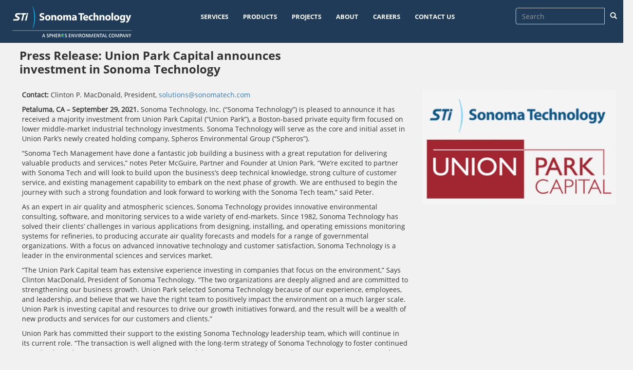

--- FILE ---
content_type: text/html; charset=UTF-8
request_url: http://sonomatech.com/node/4641
body_size: 19463
content:
<!DOCTYPE html>
<html  lang="en" dir="ltr" prefix="content: http://purl.org/rss/1.0/modules/content/  dc: http://purl.org/dc/terms/  foaf: http://xmlns.com/foaf/0.1/  og: http://ogp.me/ns#  rdfs: http://www.w3.org/2000/01/rdf-schema#  schema: http://schema.org/  sioc: http://rdfs.org/sioc/ns#  sioct: http://rdfs.org/sioc/types#  skos: http://www.w3.org/2004/02/skos/core#  xsd: http://www.w3.org/2001/XMLSchema# ">
  <head>
    <meta charset="utf-8" /><script type="text/javascript">(window.NREUM||(NREUM={})).init={ajax:{deny_list:["bam.nr-data.net"]},feature_flags:["soft_nav"]};(window.NREUM||(NREUM={})).loader_config={licenseKey:"NRJS-d96ec5cfabcc04a02e4",applicationID:"279513850",browserID:"601378303"};;/*! For license information please see nr-loader-rum-1.308.0.min.js.LICENSE.txt */
(()=>{var e,t,r={163:(e,t,r)=>{"use strict";r.d(t,{j:()=>E});var n=r(384),i=r(1741);var a=r(2555);r(860).K7.genericEvents;const s="experimental.resources",o="register",c=e=>{if(!e||"string"!=typeof e)return!1;try{document.createDocumentFragment().querySelector(e)}catch{return!1}return!0};var d=r(2614),u=r(944),l=r(8122);const f="[data-nr-mask]",g=e=>(0,l.a)(e,(()=>{const e={feature_flags:[],experimental:{allow_registered_children:!1,resources:!1},mask_selector:"*",block_selector:"[data-nr-block]",mask_input_options:{color:!1,date:!1,"datetime-local":!1,email:!1,month:!1,number:!1,range:!1,search:!1,tel:!1,text:!1,time:!1,url:!1,week:!1,textarea:!1,select:!1,password:!0}};return{ajax:{deny_list:void 0,block_internal:!0,enabled:!0,autoStart:!0},api:{get allow_registered_children(){return e.feature_flags.includes(o)||e.experimental.allow_registered_children},set allow_registered_children(t){e.experimental.allow_registered_children=t},duplicate_registered_data:!1},browser_consent_mode:{enabled:!1},distributed_tracing:{enabled:void 0,exclude_newrelic_header:void 0,cors_use_newrelic_header:void 0,cors_use_tracecontext_headers:void 0,allowed_origins:void 0},get feature_flags(){return e.feature_flags},set feature_flags(t){e.feature_flags=t},generic_events:{enabled:!0,autoStart:!0},harvest:{interval:30},jserrors:{enabled:!0,autoStart:!0},logging:{enabled:!0,autoStart:!0},metrics:{enabled:!0,autoStart:!0},obfuscate:void 0,page_action:{enabled:!0},page_view_event:{enabled:!0,autoStart:!0},page_view_timing:{enabled:!0,autoStart:!0},performance:{capture_marks:!1,capture_measures:!1,capture_detail:!0,resources:{get enabled(){return e.feature_flags.includes(s)||e.experimental.resources},set enabled(t){e.experimental.resources=t},asset_types:[],first_party_domains:[],ignore_newrelic:!0}},privacy:{cookies_enabled:!0},proxy:{assets:void 0,beacon:void 0},session:{expiresMs:d.wk,inactiveMs:d.BB},session_replay:{autoStart:!0,enabled:!1,preload:!1,sampling_rate:10,error_sampling_rate:100,collect_fonts:!1,inline_images:!1,fix_stylesheets:!0,mask_all_inputs:!0,get mask_text_selector(){return e.mask_selector},set mask_text_selector(t){c(t)?e.mask_selector="".concat(t,",").concat(f):""===t||null===t?e.mask_selector=f:(0,u.R)(5,t)},get block_class(){return"nr-block"},get ignore_class(){return"nr-ignore"},get mask_text_class(){return"nr-mask"},get block_selector(){return e.block_selector},set block_selector(t){c(t)?e.block_selector+=",".concat(t):""!==t&&(0,u.R)(6,t)},get mask_input_options(){return e.mask_input_options},set mask_input_options(t){t&&"object"==typeof t?e.mask_input_options={...t,password:!0}:(0,u.R)(7,t)}},session_trace:{enabled:!0,autoStart:!0},soft_navigations:{enabled:!0,autoStart:!0},spa:{enabled:!0,autoStart:!0},ssl:void 0,user_actions:{enabled:!0,elementAttributes:["id","className","tagName","type"]}}})());var p=r(6154),m=r(9324);let h=0;const v={buildEnv:m.F3,distMethod:m.Xs,version:m.xv,originTime:p.WN},b={consented:!1},y={appMetadata:{},get consented(){return this.session?.state?.consent||b.consented},set consented(e){b.consented=e},customTransaction:void 0,denyList:void 0,disabled:!1,harvester:void 0,isolatedBacklog:!1,isRecording:!1,loaderType:void 0,maxBytes:3e4,obfuscator:void 0,onerror:void 0,ptid:void 0,releaseIds:{},session:void 0,timeKeeper:void 0,registeredEntities:[],jsAttributesMetadata:{bytes:0},get harvestCount(){return++h}},_=e=>{const t=(0,l.a)(e,y),r=Object.keys(v).reduce((e,t)=>(e[t]={value:v[t],writable:!1,configurable:!0,enumerable:!0},e),{});return Object.defineProperties(t,r)};var w=r(5701);const x=e=>{const t=e.startsWith("http");e+="/",r.p=t?e:"https://"+e};var R=r(7836),k=r(3241);const A={accountID:void 0,trustKey:void 0,agentID:void 0,licenseKey:void 0,applicationID:void 0,xpid:void 0},S=e=>(0,l.a)(e,A),T=new Set;function E(e,t={},r,s){let{init:o,info:c,loader_config:d,runtime:u={},exposed:l=!0}=t;if(!c){const e=(0,n.pV)();o=e.init,c=e.info,d=e.loader_config}e.init=g(o||{}),e.loader_config=S(d||{}),c.jsAttributes??={},p.bv&&(c.jsAttributes.isWorker=!0),e.info=(0,a.D)(c);const f=e.init,m=[c.beacon,c.errorBeacon];T.has(e.agentIdentifier)||(f.proxy.assets&&(x(f.proxy.assets),m.push(f.proxy.assets)),f.proxy.beacon&&m.push(f.proxy.beacon),e.beacons=[...m],function(e){const t=(0,n.pV)();Object.getOwnPropertyNames(i.W.prototype).forEach(r=>{const n=i.W.prototype[r];if("function"!=typeof n||"constructor"===n)return;let a=t[r];e[r]&&!1!==e.exposed&&"micro-agent"!==e.runtime?.loaderType&&(t[r]=(...t)=>{const n=e[r](...t);return a?a(...t):n})})}(e),(0,n.US)("activatedFeatures",w.B)),u.denyList=[...f.ajax.deny_list||[],...f.ajax.block_internal?m:[]],u.ptid=e.agentIdentifier,u.loaderType=r,e.runtime=_(u),T.has(e.agentIdentifier)||(e.ee=R.ee.get(e.agentIdentifier),e.exposed=l,(0,k.W)({agentIdentifier:e.agentIdentifier,drained:!!w.B?.[e.agentIdentifier],type:"lifecycle",name:"initialize",feature:void 0,data:e.config})),T.add(e.agentIdentifier)}},384:(e,t,r)=>{"use strict";r.d(t,{NT:()=>s,US:()=>u,Zm:()=>o,bQ:()=>d,dV:()=>c,pV:()=>l});var n=r(6154),i=r(1863),a=r(1910);const s={beacon:"bam.nr-data.net",errorBeacon:"bam.nr-data.net"};function o(){return n.gm.NREUM||(n.gm.NREUM={}),void 0===n.gm.newrelic&&(n.gm.newrelic=n.gm.NREUM),n.gm.NREUM}function c(){let e=o();return e.o||(e.o={ST:n.gm.setTimeout,SI:n.gm.setImmediate||n.gm.setInterval,CT:n.gm.clearTimeout,XHR:n.gm.XMLHttpRequest,REQ:n.gm.Request,EV:n.gm.Event,PR:n.gm.Promise,MO:n.gm.MutationObserver,FETCH:n.gm.fetch,WS:n.gm.WebSocket},(0,a.i)(...Object.values(e.o))),e}function d(e,t){let r=o();r.initializedAgents??={},t.initializedAt={ms:(0,i.t)(),date:new Date},r.initializedAgents[e]=t}function u(e,t){o()[e]=t}function l(){return function(){let e=o();const t=e.info||{};e.info={beacon:s.beacon,errorBeacon:s.errorBeacon,...t}}(),function(){let e=o();const t=e.init||{};e.init={...t}}(),c(),function(){let e=o();const t=e.loader_config||{};e.loader_config={...t}}(),o()}},782:(e,t,r)=>{"use strict";r.d(t,{T:()=>n});const n=r(860).K7.pageViewTiming},860:(e,t,r)=>{"use strict";r.d(t,{$J:()=>u,K7:()=>c,P3:()=>d,XX:()=>i,Yy:()=>o,df:()=>a,qY:()=>n,v4:()=>s});const n="events",i="jserrors",a="browser/blobs",s="rum",o="browser/logs",c={ajax:"ajax",genericEvents:"generic_events",jserrors:i,logging:"logging",metrics:"metrics",pageAction:"page_action",pageViewEvent:"page_view_event",pageViewTiming:"page_view_timing",sessionReplay:"session_replay",sessionTrace:"session_trace",softNav:"soft_navigations",spa:"spa"},d={[c.pageViewEvent]:1,[c.pageViewTiming]:2,[c.metrics]:3,[c.jserrors]:4,[c.spa]:5,[c.ajax]:6,[c.sessionTrace]:7,[c.softNav]:8,[c.sessionReplay]:9,[c.logging]:10,[c.genericEvents]:11},u={[c.pageViewEvent]:s,[c.pageViewTiming]:n,[c.ajax]:n,[c.spa]:n,[c.softNav]:n,[c.metrics]:i,[c.jserrors]:i,[c.sessionTrace]:a,[c.sessionReplay]:a,[c.logging]:o,[c.genericEvents]:"ins"}},944:(e,t,r)=>{"use strict";r.d(t,{R:()=>i});var n=r(3241);function i(e,t){"function"==typeof console.debug&&(console.debug("New Relic Warning: https://github.com/newrelic/newrelic-browser-agent/blob/main/docs/warning-codes.md#".concat(e),t),(0,n.W)({agentIdentifier:null,drained:null,type:"data",name:"warn",feature:"warn",data:{code:e,secondary:t}}))}},1687:(e,t,r)=>{"use strict";r.d(t,{Ak:()=>d,Ze:()=>f,x3:()=>u});var n=r(3241),i=r(7836),a=r(3606),s=r(860),o=r(2646);const c={};function d(e,t){const r={staged:!1,priority:s.P3[t]||0};l(e),c[e].get(t)||c[e].set(t,r)}function u(e,t){e&&c[e]&&(c[e].get(t)&&c[e].delete(t),p(e,t,!1),c[e].size&&g(e))}function l(e){if(!e)throw new Error("agentIdentifier required");c[e]||(c[e]=new Map)}function f(e="",t="feature",r=!1){if(l(e),!e||!c[e].get(t)||r)return p(e,t);c[e].get(t).staged=!0,g(e)}function g(e){const t=Array.from(c[e]);t.every(([e,t])=>t.staged)&&(t.sort((e,t)=>e[1].priority-t[1].priority),t.forEach(([t])=>{c[e].delete(t),p(e,t)}))}function p(e,t,r=!0){const s=e?i.ee.get(e):i.ee,c=a.i.handlers;if(!s.aborted&&s.backlog&&c){if((0,n.W)({agentIdentifier:e,type:"lifecycle",name:"drain",feature:t}),r){const e=s.backlog[t],r=c[t];if(r){for(let t=0;e&&t<e.length;++t)m(e[t],r);Object.entries(r).forEach(([e,t])=>{Object.values(t||{}).forEach(t=>{t[0]?.on&&t[0]?.context()instanceof o.y&&t[0].on(e,t[1])})})}}s.isolatedBacklog||delete c[t],s.backlog[t]=null,s.emit("drain-"+t,[])}}function m(e,t){var r=e[1];Object.values(t[r]||{}).forEach(t=>{var r=e[0];if(t[0]===r){var n=t[1],i=e[3],a=e[2];n.apply(i,a)}})}},1738:(e,t,r)=>{"use strict";r.d(t,{U:()=>g,Y:()=>f});var n=r(3241),i=r(9908),a=r(1863),s=r(944),o=r(5701),c=r(3969),d=r(8362),u=r(860),l=r(4261);function f(e,t,r,a){const f=a||r;!f||f[e]&&f[e]!==d.d.prototype[e]||(f[e]=function(){(0,i.p)(c.xV,["API/"+e+"/called"],void 0,u.K7.metrics,r.ee),(0,n.W)({agentIdentifier:r.agentIdentifier,drained:!!o.B?.[r.agentIdentifier],type:"data",name:"api",feature:l.Pl+e,data:{}});try{return t.apply(this,arguments)}catch(e){(0,s.R)(23,e)}})}function g(e,t,r,n,s){const o=e.info;null===r?delete o.jsAttributes[t]:o.jsAttributes[t]=r,(s||null===r)&&(0,i.p)(l.Pl+n,[(0,a.t)(),t,r],void 0,"session",e.ee)}},1741:(e,t,r)=>{"use strict";r.d(t,{W:()=>a});var n=r(944),i=r(4261);class a{#e(e,...t){if(this[e]!==a.prototype[e])return this[e](...t);(0,n.R)(35,e)}addPageAction(e,t){return this.#e(i.hG,e,t)}register(e){return this.#e(i.eY,e)}recordCustomEvent(e,t){return this.#e(i.fF,e,t)}setPageViewName(e,t){return this.#e(i.Fw,e,t)}setCustomAttribute(e,t,r){return this.#e(i.cD,e,t,r)}noticeError(e,t){return this.#e(i.o5,e,t)}setUserId(e,t=!1){return this.#e(i.Dl,e,t)}setApplicationVersion(e){return this.#e(i.nb,e)}setErrorHandler(e){return this.#e(i.bt,e)}addRelease(e,t){return this.#e(i.k6,e,t)}log(e,t){return this.#e(i.$9,e,t)}start(){return this.#e(i.d3)}finished(e){return this.#e(i.BL,e)}recordReplay(){return this.#e(i.CH)}pauseReplay(){return this.#e(i.Tb)}addToTrace(e){return this.#e(i.U2,e)}setCurrentRouteName(e){return this.#e(i.PA,e)}interaction(e){return this.#e(i.dT,e)}wrapLogger(e,t,r){return this.#e(i.Wb,e,t,r)}measure(e,t){return this.#e(i.V1,e,t)}consent(e){return this.#e(i.Pv,e)}}},1863:(e,t,r)=>{"use strict";function n(){return Math.floor(performance.now())}r.d(t,{t:()=>n})},1910:(e,t,r)=>{"use strict";r.d(t,{i:()=>a});var n=r(944);const i=new Map;function a(...e){return e.every(e=>{if(i.has(e))return i.get(e);const t="function"==typeof e?e.toString():"",r=t.includes("[native code]"),a=t.includes("nrWrapper");return r||a||(0,n.R)(64,e?.name||t),i.set(e,r),r})}},2555:(e,t,r)=>{"use strict";r.d(t,{D:()=>o,f:()=>s});var n=r(384),i=r(8122);const a={beacon:n.NT.beacon,errorBeacon:n.NT.errorBeacon,licenseKey:void 0,applicationID:void 0,sa:void 0,queueTime:void 0,applicationTime:void 0,ttGuid:void 0,user:void 0,account:void 0,product:void 0,extra:void 0,jsAttributes:{},userAttributes:void 0,atts:void 0,transactionName:void 0,tNamePlain:void 0};function s(e){try{return!!e.licenseKey&&!!e.errorBeacon&&!!e.applicationID}catch(e){return!1}}const o=e=>(0,i.a)(e,a)},2614:(e,t,r)=>{"use strict";r.d(t,{BB:()=>s,H3:()=>n,g:()=>d,iL:()=>c,tS:()=>o,uh:()=>i,wk:()=>a});const n="NRBA",i="SESSION",a=144e5,s=18e5,o={STARTED:"session-started",PAUSE:"session-pause",RESET:"session-reset",RESUME:"session-resume",UPDATE:"session-update"},c={SAME_TAB:"same-tab",CROSS_TAB:"cross-tab"},d={OFF:0,FULL:1,ERROR:2}},2646:(e,t,r)=>{"use strict";r.d(t,{y:()=>n});class n{constructor(e){this.contextId=e}}},2843:(e,t,r)=>{"use strict";r.d(t,{G:()=>a,u:()=>i});var n=r(3878);function i(e,t=!1,r,i){(0,n.DD)("visibilitychange",function(){if(t)return void("hidden"===document.visibilityState&&e());e(document.visibilityState)},r,i)}function a(e,t,r){(0,n.sp)("pagehide",e,t,r)}},3241:(e,t,r)=>{"use strict";r.d(t,{W:()=>a});var n=r(6154);const i="newrelic";function a(e={}){try{n.gm.dispatchEvent(new CustomEvent(i,{detail:e}))}catch(e){}}},3606:(e,t,r)=>{"use strict";r.d(t,{i:()=>a});var n=r(9908);a.on=s;var i=a.handlers={};function a(e,t,r,a){s(a||n.d,i,e,t,r)}function s(e,t,r,i,a){a||(a="feature"),e||(e=n.d);var s=t[a]=t[a]||{};(s[r]=s[r]||[]).push([e,i])}},3878:(e,t,r)=>{"use strict";function n(e,t){return{capture:e,passive:!1,signal:t}}function i(e,t,r=!1,i){window.addEventListener(e,t,n(r,i))}function a(e,t,r=!1,i){document.addEventListener(e,t,n(r,i))}r.d(t,{DD:()=>a,jT:()=>n,sp:()=>i})},3969:(e,t,r)=>{"use strict";r.d(t,{TZ:()=>n,XG:()=>o,rs:()=>i,xV:()=>s,z_:()=>a});const n=r(860).K7.metrics,i="sm",a="cm",s="storeSupportabilityMetrics",o="storeEventMetrics"},4234:(e,t,r)=>{"use strict";r.d(t,{W:()=>a});var n=r(7836),i=r(1687);class a{constructor(e,t){this.agentIdentifier=e,this.ee=n.ee.get(e),this.featureName=t,this.blocked=!1}deregisterDrain(){(0,i.x3)(this.agentIdentifier,this.featureName)}}},4261:(e,t,r)=>{"use strict";r.d(t,{$9:()=>d,BL:()=>o,CH:()=>g,Dl:()=>_,Fw:()=>y,PA:()=>h,Pl:()=>n,Pv:()=>k,Tb:()=>l,U2:()=>a,V1:()=>R,Wb:()=>x,bt:()=>b,cD:()=>v,d3:()=>w,dT:()=>c,eY:()=>p,fF:()=>f,hG:()=>i,k6:()=>s,nb:()=>m,o5:()=>u});const n="api-",i="addPageAction",a="addToTrace",s="addRelease",o="finished",c="interaction",d="log",u="noticeError",l="pauseReplay",f="recordCustomEvent",g="recordReplay",p="register",m="setApplicationVersion",h="setCurrentRouteName",v="setCustomAttribute",b="setErrorHandler",y="setPageViewName",_="setUserId",w="start",x="wrapLogger",R="measure",k="consent"},5289:(e,t,r)=>{"use strict";r.d(t,{GG:()=>s,Qr:()=>c,sB:()=>o});var n=r(3878),i=r(6389);function a(){return"undefined"==typeof document||"complete"===document.readyState}function s(e,t){if(a())return e();const r=(0,i.J)(e),s=setInterval(()=>{a()&&(clearInterval(s),r())},500);(0,n.sp)("load",r,t)}function o(e){if(a())return e();(0,n.DD)("DOMContentLoaded",e)}function c(e){if(a())return e();(0,n.sp)("popstate",e)}},5607:(e,t,r)=>{"use strict";r.d(t,{W:()=>n});const n=(0,r(9566).bz)()},5701:(e,t,r)=>{"use strict";r.d(t,{B:()=>a,t:()=>s});var n=r(3241);const i=new Set,a={};function s(e,t){const r=t.agentIdentifier;a[r]??={},e&&"object"==typeof e&&(i.has(r)||(t.ee.emit("rumresp",[e]),a[r]=e,i.add(r),(0,n.W)({agentIdentifier:r,loaded:!0,drained:!0,type:"lifecycle",name:"load",feature:void 0,data:e})))}},6154:(e,t,r)=>{"use strict";r.d(t,{OF:()=>c,RI:()=>i,WN:()=>u,bv:()=>a,eN:()=>l,gm:()=>s,mw:()=>o,sb:()=>d});var n=r(1863);const i="undefined"!=typeof window&&!!window.document,a="undefined"!=typeof WorkerGlobalScope&&("undefined"!=typeof self&&self instanceof WorkerGlobalScope&&self.navigator instanceof WorkerNavigator||"undefined"!=typeof globalThis&&globalThis instanceof WorkerGlobalScope&&globalThis.navigator instanceof WorkerNavigator),s=i?window:"undefined"!=typeof WorkerGlobalScope&&("undefined"!=typeof self&&self instanceof WorkerGlobalScope&&self||"undefined"!=typeof globalThis&&globalThis instanceof WorkerGlobalScope&&globalThis),o=Boolean("hidden"===s?.document?.visibilityState),c=/iPad|iPhone|iPod/.test(s.navigator?.userAgent),d=c&&"undefined"==typeof SharedWorker,u=((()=>{const e=s.navigator?.userAgent?.match(/Firefox[/\s](\d+\.\d+)/);Array.isArray(e)&&e.length>=2&&e[1]})(),Date.now()-(0,n.t)()),l=()=>"undefined"!=typeof PerformanceNavigationTiming&&s?.performance?.getEntriesByType("navigation")?.[0]?.responseStart},6389:(e,t,r)=>{"use strict";function n(e,t=500,r={}){const n=r?.leading||!1;let i;return(...r)=>{n&&void 0===i&&(e.apply(this,r),i=setTimeout(()=>{i=clearTimeout(i)},t)),n||(clearTimeout(i),i=setTimeout(()=>{e.apply(this,r)},t))}}function i(e){let t=!1;return(...r)=>{t||(t=!0,e.apply(this,r))}}r.d(t,{J:()=>i,s:()=>n})},6630:(e,t,r)=>{"use strict";r.d(t,{T:()=>n});const n=r(860).K7.pageViewEvent},7699:(e,t,r)=>{"use strict";r.d(t,{It:()=>a,KC:()=>o,No:()=>i,qh:()=>s});var n=r(860);const i=16e3,a=1e6,s="SESSION_ERROR",o={[n.K7.logging]:!0,[n.K7.genericEvents]:!1,[n.K7.jserrors]:!1,[n.K7.ajax]:!1}},7836:(e,t,r)=>{"use strict";r.d(t,{P:()=>o,ee:()=>c});var n=r(384),i=r(8990),a=r(2646),s=r(5607);const o="nr@context:".concat(s.W),c=function e(t,r){var n={},s={},u={},l=!1;try{l=16===r.length&&d.initializedAgents?.[r]?.runtime.isolatedBacklog}catch(e){}var f={on:p,addEventListener:p,removeEventListener:function(e,t){var r=n[e];if(!r)return;for(var i=0;i<r.length;i++)r[i]===t&&r.splice(i,1)},emit:function(e,r,n,i,a){!1!==a&&(a=!0);if(c.aborted&&!i)return;t&&a&&t.emit(e,r,n);var o=g(n);m(e).forEach(e=>{e.apply(o,r)});var d=v()[s[e]];d&&d.push([f,e,r,o]);return o},get:h,listeners:m,context:g,buffer:function(e,t){const r=v();if(t=t||"feature",f.aborted)return;Object.entries(e||{}).forEach(([e,n])=>{s[n]=t,t in r||(r[t]=[])})},abort:function(){f._aborted=!0,Object.keys(f.backlog).forEach(e=>{delete f.backlog[e]})},isBuffering:function(e){return!!v()[s[e]]},debugId:r,backlog:l?{}:t&&"object"==typeof t.backlog?t.backlog:{},isolatedBacklog:l};return Object.defineProperty(f,"aborted",{get:()=>{let e=f._aborted||!1;return e||(t&&(e=t.aborted),e)}}),f;function g(e){return e&&e instanceof a.y?e:e?(0,i.I)(e,o,()=>new a.y(o)):new a.y(o)}function p(e,t){n[e]=m(e).concat(t)}function m(e){return n[e]||[]}function h(t){return u[t]=u[t]||e(f,t)}function v(){return f.backlog}}(void 0,"globalEE"),d=(0,n.Zm)();d.ee||(d.ee=c)},8122:(e,t,r)=>{"use strict";r.d(t,{a:()=>i});var n=r(944);function i(e,t){try{if(!e||"object"!=typeof e)return(0,n.R)(3);if(!t||"object"!=typeof t)return(0,n.R)(4);const r=Object.create(Object.getPrototypeOf(t),Object.getOwnPropertyDescriptors(t)),a=0===Object.keys(r).length?e:r;for(let s in a)if(void 0!==e[s])try{if(null===e[s]){r[s]=null;continue}Array.isArray(e[s])&&Array.isArray(t[s])?r[s]=Array.from(new Set([...e[s],...t[s]])):"object"==typeof e[s]&&"object"==typeof t[s]?r[s]=i(e[s],t[s]):r[s]=e[s]}catch(e){r[s]||(0,n.R)(1,e)}return r}catch(e){(0,n.R)(2,e)}}},8362:(e,t,r)=>{"use strict";r.d(t,{d:()=>a});var n=r(9566),i=r(1741);class a extends i.W{agentIdentifier=(0,n.LA)(16)}},8374:(e,t,r)=>{r.nc=(()=>{try{return document?.currentScript?.nonce}catch(e){}return""})()},8990:(e,t,r)=>{"use strict";r.d(t,{I:()=>i});var n=Object.prototype.hasOwnProperty;function i(e,t,r){if(n.call(e,t))return e[t];var i=r();if(Object.defineProperty&&Object.keys)try{return Object.defineProperty(e,t,{value:i,writable:!0,enumerable:!1}),i}catch(e){}return e[t]=i,i}},9324:(e,t,r)=>{"use strict";r.d(t,{F3:()=>i,Xs:()=>a,xv:()=>n});const n="1.308.0",i="PROD",a="CDN"},9566:(e,t,r)=>{"use strict";r.d(t,{LA:()=>o,bz:()=>s});var n=r(6154);const i="xxxxxxxx-xxxx-4xxx-yxxx-xxxxxxxxxxxx";function a(e,t){return e?15&e[t]:16*Math.random()|0}function s(){const e=n.gm?.crypto||n.gm?.msCrypto;let t,r=0;return e&&e.getRandomValues&&(t=e.getRandomValues(new Uint8Array(30))),i.split("").map(e=>"x"===e?a(t,r++).toString(16):"y"===e?(3&a()|8).toString(16):e).join("")}function o(e){const t=n.gm?.crypto||n.gm?.msCrypto;let r,i=0;t&&t.getRandomValues&&(r=t.getRandomValues(new Uint8Array(e)));const s=[];for(var o=0;o<e;o++)s.push(a(r,i++).toString(16));return s.join("")}},9908:(e,t,r)=>{"use strict";r.d(t,{d:()=>n,p:()=>i});var n=r(7836).ee.get("handle");function i(e,t,r,i,a){a?(a.buffer([e],i),a.emit(e,t,r)):(n.buffer([e],i),n.emit(e,t,r))}}},n={};function i(e){var t=n[e];if(void 0!==t)return t.exports;var a=n[e]={exports:{}};return r[e](a,a.exports,i),a.exports}i.m=r,i.d=(e,t)=>{for(var r in t)i.o(t,r)&&!i.o(e,r)&&Object.defineProperty(e,r,{enumerable:!0,get:t[r]})},i.f={},i.e=e=>Promise.all(Object.keys(i.f).reduce((t,r)=>(i.f[r](e,t),t),[])),i.u=e=>"nr-rum-1.308.0.min.js",i.o=(e,t)=>Object.prototype.hasOwnProperty.call(e,t),e={},t="NRBA-1.308.0.PROD:",i.l=(r,n,a,s)=>{if(e[r])e[r].push(n);else{var o,c;if(void 0!==a)for(var d=document.getElementsByTagName("script"),u=0;u<d.length;u++){var l=d[u];if(l.getAttribute("src")==r||l.getAttribute("data-webpack")==t+a){o=l;break}}if(!o){c=!0;var f={296:"sha512-+MIMDsOcckGXa1EdWHqFNv7P+JUkd5kQwCBr3KE6uCvnsBNUrdSt4a/3/L4j4TxtnaMNjHpza2/erNQbpacJQA=="};(o=document.createElement("script")).charset="utf-8",i.nc&&o.setAttribute("nonce",i.nc),o.setAttribute("data-webpack",t+a),o.src=r,0!==o.src.indexOf(window.location.origin+"/")&&(o.crossOrigin="anonymous"),f[s]&&(o.integrity=f[s])}e[r]=[n];var g=(t,n)=>{o.onerror=o.onload=null,clearTimeout(p);var i=e[r];if(delete e[r],o.parentNode&&o.parentNode.removeChild(o),i&&i.forEach(e=>e(n)),t)return t(n)},p=setTimeout(g.bind(null,void 0,{type:"timeout",target:o}),12e4);o.onerror=g.bind(null,o.onerror),o.onload=g.bind(null,o.onload),c&&document.head.appendChild(o)}},i.r=e=>{"undefined"!=typeof Symbol&&Symbol.toStringTag&&Object.defineProperty(e,Symbol.toStringTag,{value:"Module"}),Object.defineProperty(e,"__esModule",{value:!0})},i.p="https://js-agent.newrelic.com/",(()=>{var e={374:0,840:0};i.f.j=(t,r)=>{var n=i.o(e,t)?e[t]:void 0;if(0!==n)if(n)r.push(n[2]);else{var a=new Promise((r,i)=>n=e[t]=[r,i]);r.push(n[2]=a);var s=i.p+i.u(t),o=new Error;i.l(s,r=>{if(i.o(e,t)&&(0!==(n=e[t])&&(e[t]=void 0),n)){var a=r&&("load"===r.type?"missing":r.type),s=r&&r.target&&r.target.src;o.message="Loading chunk "+t+" failed: ("+a+": "+s+")",o.name="ChunkLoadError",o.type=a,o.request=s,n[1](o)}},"chunk-"+t,t)}};var t=(t,r)=>{var n,a,[s,o,c]=r,d=0;if(s.some(t=>0!==e[t])){for(n in o)i.o(o,n)&&(i.m[n]=o[n]);if(c)c(i)}for(t&&t(r);d<s.length;d++)a=s[d],i.o(e,a)&&e[a]&&e[a][0](),e[a]=0},r=self["webpackChunk:NRBA-1.308.0.PROD"]=self["webpackChunk:NRBA-1.308.0.PROD"]||[];r.forEach(t.bind(null,0)),r.push=t.bind(null,r.push.bind(r))})(),(()=>{"use strict";i(8374);var e=i(8362),t=i(860);const r=Object.values(t.K7);var n=i(163);var a=i(9908),s=i(1863),o=i(4261),c=i(1738);var d=i(1687),u=i(4234),l=i(5289),f=i(6154),g=i(944),p=i(384);const m=e=>f.RI&&!0===e?.privacy.cookies_enabled;function h(e){return!!(0,p.dV)().o.MO&&m(e)&&!0===e?.session_trace.enabled}var v=i(6389),b=i(7699);class y extends u.W{constructor(e,t){super(e.agentIdentifier,t),this.agentRef=e,this.abortHandler=void 0,this.featAggregate=void 0,this.loadedSuccessfully=void 0,this.onAggregateImported=new Promise(e=>{this.loadedSuccessfully=e}),this.deferred=Promise.resolve(),!1===e.init[this.featureName].autoStart?this.deferred=new Promise((t,r)=>{this.ee.on("manual-start-all",(0,v.J)(()=>{(0,d.Ak)(e.agentIdentifier,this.featureName),t()}))}):(0,d.Ak)(e.agentIdentifier,t)}importAggregator(e,t,r={}){if(this.featAggregate)return;const n=async()=>{let n;await this.deferred;try{if(m(e.init)){const{setupAgentSession:t}=await i.e(296).then(i.bind(i,3305));n=t(e)}}catch(e){(0,g.R)(20,e),this.ee.emit("internal-error",[e]),(0,a.p)(b.qh,[e],void 0,this.featureName,this.ee)}try{if(!this.#t(this.featureName,n,e.init))return(0,d.Ze)(this.agentIdentifier,this.featureName),void this.loadedSuccessfully(!1);const{Aggregate:i}=await t();this.featAggregate=new i(e,r),e.runtime.harvester.initializedAggregates.push(this.featAggregate),this.loadedSuccessfully(!0)}catch(e){(0,g.R)(34,e),this.abortHandler?.(),(0,d.Ze)(this.agentIdentifier,this.featureName,!0),this.loadedSuccessfully(!1),this.ee&&this.ee.abort()}};f.RI?(0,l.GG)(()=>n(),!0):n()}#t(e,r,n){if(this.blocked)return!1;switch(e){case t.K7.sessionReplay:return h(n)&&!!r;case t.K7.sessionTrace:return!!r;default:return!0}}}var _=i(6630),w=i(2614),x=i(3241);class R extends y{static featureName=_.T;constructor(e){var t;super(e,_.T),this.setupInspectionEvents(e.agentIdentifier),t=e,(0,c.Y)(o.Fw,function(e,r){"string"==typeof e&&("/"!==e.charAt(0)&&(e="/"+e),t.runtime.customTransaction=(r||"http://custom.transaction")+e,(0,a.p)(o.Pl+o.Fw,[(0,s.t)()],void 0,void 0,t.ee))},t),this.importAggregator(e,()=>i.e(296).then(i.bind(i,3943)))}setupInspectionEvents(e){const t=(t,r)=>{t&&(0,x.W)({agentIdentifier:e,timeStamp:t.timeStamp,loaded:"complete"===t.target.readyState,type:"window",name:r,data:t.target.location+""})};(0,l.sB)(e=>{t(e,"DOMContentLoaded")}),(0,l.GG)(e=>{t(e,"load")}),(0,l.Qr)(e=>{t(e,"navigate")}),this.ee.on(w.tS.UPDATE,(t,r)=>{(0,x.W)({agentIdentifier:e,type:"lifecycle",name:"session",data:r})})}}class k extends e.d{constructor(e){var t;(super(),f.gm)?(this.features={},(0,p.bQ)(this.agentIdentifier,this),this.desiredFeatures=new Set(e.features||[]),this.desiredFeatures.add(R),(0,n.j)(this,e,e.loaderType||"agent"),t=this,(0,c.Y)(o.cD,function(e,r,n=!1){if("string"==typeof e){if(["string","number","boolean"].includes(typeof r)||null===r)return(0,c.U)(t,e,r,o.cD,n);(0,g.R)(40,typeof r)}else(0,g.R)(39,typeof e)},t),function(e){(0,c.Y)(o.Dl,function(t,r=!1){if("string"!=typeof t&&null!==t)return void(0,g.R)(41,typeof t);const n=e.info.jsAttributes["enduser.id"];r&&null!=n&&n!==t?(0,a.p)(o.Pl+"setUserIdAndResetSession",[t],void 0,"session",e.ee):(0,c.U)(e,"enduser.id",t,o.Dl,!0)},e)}(this),function(e){(0,c.Y)(o.nb,function(t){if("string"==typeof t||null===t)return(0,c.U)(e,"application.version",t,o.nb,!1);(0,g.R)(42,typeof t)},e)}(this),function(e){(0,c.Y)(o.d3,function(){e.ee.emit("manual-start-all")},e)}(this),function(e){(0,c.Y)(o.Pv,function(t=!0){if("boolean"==typeof t){if((0,a.p)(o.Pl+o.Pv,[t],void 0,"session",e.ee),e.runtime.consented=t,t){const t=e.features.page_view_event;t.onAggregateImported.then(e=>{const r=t.featAggregate;e&&!r.sentRum&&r.sendRum()})}}else(0,g.R)(65,typeof t)},e)}(this),this.run()):(0,g.R)(21)}get config(){return{info:this.info,init:this.init,loader_config:this.loader_config,runtime:this.runtime}}get api(){return this}run(){try{const e=function(e){const t={};return r.forEach(r=>{t[r]=!!e[r]?.enabled}),t}(this.init),n=[...this.desiredFeatures];n.sort((e,r)=>t.P3[e.featureName]-t.P3[r.featureName]),n.forEach(r=>{if(!e[r.featureName]&&r.featureName!==t.K7.pageViewEvent)return;if(r.featureName===t.K7.spa)return void(0,g.R)(67);const n=function(e){switch(e){case t.K7.ajax:return[t.K7.jserrors];case t.K7.sessionTrace:return[t.K7.ajax,t.K7.pageViewEvent];case t.K7.sessionReplay:return[t.K7.sessionTrace];case t.K7.pageViewTiming:return[t.K7.pageViewEvent];default:return[]}}(r.featureName).filter(e=>!(e in this.features));n.length>0&&(0,g.R)(36,{targetFeature:r.featureName,missingDependencies:n}),this.features[r.featureName]=new r(this)})}catch(e){(0,g.R)(22,e);for(const e in this.features)this.features[e].abortHandler?.();const t=(0,p.Zm)();delete t.initializedAgents[this.agentIdentifier]?.features,delete this.sharedAggregator;return t.ee.get(this.agentIdentifier).abort(),!1}}}var A=i(2843),S=i(782);class T extends y{static featureName=S.T;constructor(e){super(e,S.T),f.RI&&((0,A.u)(()=>(0,a.p)("docHidden",[(0,s.t)()],void 0,S.T,this.ee),!0),(0,A.G)(()=>(0,a.p)("winPagehide",[(0,s.t)()],void 0,S.T,this.ee)),this.importAggregator(e,()=>i.e(296).then(i.bind(i,2117))))}}var E=i(3969);class I extends y{static featureName=E.TZ;constructor(e){super(e,E.TZ),f.RI&&document.addEventListener("securitypolicyviolation",e=>{(0,a.p)(E.xV,["Generic/CSPViolation/Detected"],void 0,this.featureName,this.ee)}),this.importAggregator(e,()=>i.e(296).then(i.bind(i,9623)))}}new k({features:[R,T,I],loaderType:"lite"})})()})();</script>
<meta name="Generator" content="Drupal 10 (https://www.drupal.org)" />
<meta name="MobileOptimized" content="width" />
<meta name="HandheldFriendly" content="true" />
<meta name="viewport" content="width=device-width, initial-scale=1.0" />
<link rel="icon" href="/sites/default/files/favicon_0.ico" type="image/vnd.microsoft.icon" />
<link rel="canonical" href="http://sonomatech.com/node/4641" />
<link rel="shortlink" href="http://sonomatech.com/node/4641" />

    <title>Press Release: Union Park Capital announces investment in Sonoma Technology | sonomatech</title>
    <link rel="stylesheet" media="all" href="/core/assets/vendor/jquery.ui/themes/base/core.css?t4naxy" />
<link rel="stylesheet" media="all" href="/core/assets/vendor/jquery.ui/themes/base/controlgroup.css?t4naxy" />
<link rel="stylesheet" media="all" href="/core/assets/vendor/jquery.ui/themes/base/checkboxradio.css?t4naxy" />
<link rel="stylesheet" media="all" href="/core/assets/vendor/jquery.ui/themes/base/resizable.css?t4naxy" />
<link rel="stylesheet" media="all" href="/core/assets/vendor/jquery.ui/themes/base/button.css?t4naxy" />
<link rel="stylesheet" media="all" href="/core/assets/vendor/jquery.ui/themes/base/dialog.css?t4naxy" />
<link rel="stylesheet" media="all" href="/core/modules/system/css/components/align.module.css?t4naxy" />
<link rel="stylesheet" media="all" href="/core/modules/system/css/components/fieldgroup.module.css?t4naxy" />
<link rel="stylesheet" media="all" href="/core/modules/system/css/components/container-inline.module.css?t4naxy" />
<link rel="stylesheet" media="all" href="/core/modules/system/css/components/clearfix.module.css?t4naxy" />
<link rel="stylesheet" media="all" href="/core/modules/system/css/components/details.module.css?t4naxy" />
<link rel="stylesheet" media="all" href="/core/modules/system/css/components/hidden.module.css?t4naxy" />
<link rel="stylesheet" media="all" href="/core/modules/system/css/components/item-list.module.css?t4naxy" />
<link rel="stylesheet" media="all" href="/core/modules/system/css/components/js.module.css?t4naxy" />
<link rel="stylesheet" media="all" href="/core/modules/system/css/components/nowrap.module.css?t4naxy" />
<link rel="stylesheet" media="all" href="/core/modules/system/css/components/position-container.module.css?t4naxy" />
<link rel="stylesheet" media="all" href="/core/modules/system/css/components/progress.module.css?t4naxy" />
<link rel="stylesheet" media="all" href="/core/modules/system/css/components/reset-appearance.module.css?t4naxy" />
<link rel="stylesheet" media="all" href="/core/modules/system/css/components/resize.module.css?t4naxy" />
<link rel="stylesheet" media="all" href="/core/modules/system/css/components/sticky-header.module.css?t4naxy" />
<link rel="stylesheet" media="all" href="/core/modules/system/css/components/system-status-counter.css?t4naxy" />
<link rel="stylesheet" media="all" href="/core/modules/system/css/components/system-status-report-counters.css?t4naxy" />
<link rel="stylesheet" media="all" href="/core/modules/system/css/components/system-status-report-general-info.css?t4naxy" />
<link rel="stylesheet" media="all" href="/core/modules/system/css/components/tablesort.module.css?t4naxy" />
<link rel="stylesheet" media="all" href="/core/modules/system/css/components/tree-child.module.css?t4naxy" />
<link rel="stylesheet" media="all" href="/core/modules/ckeditor5/css/ckeditor5.dialog.fix.css?t4naxy" />
<link rel="stylesheet" media="all" href="/core/assets/vendor/jquery.ui/themes/base/theme.css?t4naxy" />
<link rel="stylesheet" media="all" href="https://cdn.jsdelivr.net/npm/bootstrap@3.4.1/dist/css/bootstrap.css" integrity="sha256-0XAFLBbK7DgQ8t7mRWU5BF2OMm9tjtfH945Z7TTeNIo=" crossorigin="anonymous" />
<link rel="stylesheet" media="all" href="https://cdn.jsdelivr.net/npm/@unicorn-fail/drupal-bootstrap-styles@0.0.2/dist/3.1.1/7.x-3.x/drupal-bootstrap.css" integrity="sha512-ys0R7vWvMqi0PjJvf7827YdAhjeAfzLA3DHX0gE/sPUYqbN/sxO6JFzZLvc/wazhj5utAy7rECg1qXQKIEZOfA==" crossorigin="anonymous" />
<link rel="stylesheet" media="all" href="https://cdn.jsdelivr.net/npm/@unicorn-fail/drupal-bootstrap-styles@0.0.2/dist/3.1.1/8.x-3.x/drupal-bootstrap.css" integrity="sha512-ixuOBF5SPFLXivQ0U4/J9sQbZ7ZjmBzciWMBNUEudf6sUJ6ph2zwkpFkoUrB0oUy37lxP4byyHasSpA4rZJSKg==" crossorigin="anonymous" />
<link rel="stylesheet" media="all" href="https://cdn.jsdelivr.net/npm/@unicorn-fail/drupal-bootstrap-styles@0.0.2/dist/3.2.0/7.x-3.x/drupal-bootstrap.css" integrity="sha512-MiCziWBODHzeWsTWg4TMsfyWWoMltpBKnf5Pf5QUH9CXKIVeGpEsHZZ4NiWaJdgqpDzU/ahNWaW80U1ZX99eKw==" crossorigin="anonymous" />
<link rel="stylesheet" media="all" href="https://cdn.jsdelivr.net/npm/@unicorn-fail/drupal-bootstrap-styles@0.0.2/dist/3.2.0/8.x-3.x/drupal-bootstrap.css" integrity="sha512-US+XMOdYSqB2lE8RSbDjBb/r6eTTAv7ydpztf8B7hIWSlwvzQDdaAGun5M4a6GRjCz+BIZ6G43l+UolR+gfLFQ==" crossorigin="anonymous" />
<link rel="stylesheet" media="all" href="https://cdn.jsdelivr.net/npm/@unicorn-fail/drupal-bootstrap-styles@0.0.2/dist/3.3.1/7.x-3.x/drupal-bootstrap.css" integrity="sha512-3gQUt+MI1o8v7eEveRmZzYx6fsIUJ6bRfBLMaUTzdmNQ/1vTWLpNPf13Tcrf7gQ9iHy9A9QjXKxRGoXEeiQnPA==" crossorigin="anonymous" />
<link rel="stylesheet" media="all" href="https://cdn.jsdelivr.net/npm/@unicorn-fail/drupal-bootstrap-styles@0.0.2/dist/3.3.1/8.x-3.x/drupal-bootstrap.css" integrity="sha512-AwNfHm/YKv4l+2rhi0JPat+4xVObtH6WDxFpUnGXkkNEds3OSnCNBSL9Ygd/jQj1QkmHgod9F5seqLErhbQ6/Q==" crossorigin="anonymous" />
<link rel="stylesheet" media="all" href="https://cdn.jsdelivr.net/npm/@unicorn-fail/drupal-bootstrap-styles@0.0.2/dist/3.4.0/8.x-3.x/drupal-bootstrap.css" integrity="sha512-j4mdyNbQqqp+6Q/HtootpbGoc2ZX0C/ktbXnauPFEz7A457PB6le79qasOBVcrSrOBtGAm0aVU2SOKFzBl6RhA==" crossorigin="anonymous" />
<link rel="stylesheet" media="all" href="/themes/custom/sonomatech/css/style.css?t4naxy" />

    
  </head>
  <body class="path-node page-node-type-blog navbar-is-fixed-top has-glyphicons">
    <a href="#main-content" class="visually-hidden focusable skip-link">
      Skip to main content
    </a>
    
      <div class="dialog-off-canvas-main-canvas" data-off-canvas-main-canvas>
              <header class="navbar navbar-default navbar-fixed-top" id="navbar" role="banner">
              <div class="container-fluid">
            <div class="navbar-header">
          <div class="region region-navigation">
          <a class="logo navbar-btn pull-left" href="/" title="Home" rel="home">
      <img src="/sites/default/files/Sonoma%20Tech%20-%20Spheros%20-%20white.png" alt="Home" />
    </a>
      
  </div>

                          <button type="button" class="navbar-toggle collapsed" data-toggle="collapse" data-target="#navbar-collapse" aria-expanded="false">
            <span class="sr-only">Toggle navigation</span>
            <span class="icon-bar"></span>
            <span class="icon-bar"></span>
            <span class="icon-bar"></span>
          </button>
              </div>

                    <div id="navbar-collapse" class="navbar-collapse collapse">
            <div class="region region-navigation-collapsible">
    <nav role="navigation" aria-labelledby="block-sonomatech-main-menu-menu" id="block-sonomatech-main-menu">
            <h2 class="sr-only" id="block-sonomatech-main-menu-menu">Main navigation</h2>

      
      <ul class="menu menu--main nav navbar-nav">
                      <li class="expanded dropdown first">
                                                                    <a href="" class="dropdown-toggle" data-toggle="dropdown">SERVICES <span class="caret"></span></a>
                        <ul class="dropdown-menu">
                      <li class="first">
                                        <a href="/services/airquality" data-drupal-link-system-path="node/2">Air Quality</a>
              </li>
                      <li>
                                        <a href="/services/climate" data-drupal-link-system-path="node/85">Climate</a>
              </li>
                      <li>
                                        <a href="/services/communitymonitoring" data-drupal-link-system-path="node/86">Community Monitoring</a>
              </li>
                      <li>
                                        <a href="/services/emissions" data-drupal-link-system-path="node/87">Emissions</a>
              </li>
                      <li>
                                        <a href="/services/firesmoke" data-drupal-link-system-path="node/4901">Fire and Smoke</a>
              </li>
                      <li>
                                        <a href="/services/forecasting" data-drupal-link-system-path="node/4826">Forecasting</a>
              </li>
                      <li>
                                        <a href="/services/health" data-drupal-link-system-path="node/90">Health and EJ</a>
              </li>
                      <li>
                                        <a href="/services/industrial-monitoring" data-drupal-link-system-path="node/96">Industrial Monitoring</a>
              </li>
                      <li>
                                        <a href="/services/litigationsupport" data-drupal-link-system-path="node/91">Litigation Support</a>
              </li>
                      <li>
                                        <a href="/services/lowcostsensors" data-drupal-link-system-path="node/92">Low-Cost Sensors</a>
              </li>
                      <li>
                                        <a href="/services/measurements" data-drupal-link-system-path="node/93">Measurements</a>
              </li>
                      <li>
                                        <a href="/services/meteorology" data-drupal-link-system-path="node/94">Meteorology</a>
              </li>
                      <li>
                                        <a href="/services/modeling" data-drupal-link-system-path="node/95">Modeling</a>
              </li>
                      <li>
                                        <a href="/services/software" data-drupal-link-system-path="node/97">Software</a>
              </li>
                      <li>
                                        <a href="/services/trainingcourses" data-drupal-link-system-path="node/98">Training Courses</a>
              </li>
                      <li class="last">
                                        <a href="/services/transportation" data-drupal-link-system-path="node/99">Transportation</a>
              </li>
        </ul>
  
              </li>
                      <li class="expanded dropdown">
                                                                    <a href="/products" class="dropdown-toggle" data-toggle="dropdown" data-drupal-link-system-path="node/241">PRODUCTS <span class="caret"></span></a>
                        <ul class="dropdown-menu">
                      <li class="first">
                                        <a href="/services/aerosolmagee" data-drupal-link-system-path="node/4711">Aerosol Magee Scientific</a>
              </li>
                      <li>
                                        <a href="/products#data-managment-1" title="Go to details about our Insight© Data Management and Public Reporting product" data-drupal-link-system-path="node/241">Insight AQ Data Manager</a>
              </li>
                      <li>
                                        <a href="/products#aq360-situ" title="Go to details about our AQ360© Situational Awareness product" data-drupal-link-system-path="node/241">AQ360 Source Tracker</a>
              </li>
                      <li>
                                        <a href="/products#esims-air-moni" title="Go to details about our eSIMS© Air Monitoring Network Management product" data-drupal-link-system-path="node/241">eSIMS eLog Book</a>
              </li>
                      <li>
                                        <a href="/products#exactaq-high-res" title="Go to details about our ExactAQ ™ High-Resolution Air Quality Data Service product" data-drupal-link-system-path="node/241">ExactAQ Air Quality API</a>
              </li>
                      <li class="last">
                                        <a href="/products#kids-making-sens" title="Go to details about our Kids Making Sense® product" data-drupal-link-system-path="node/241">Kids Making Sense</a>
              </li>
        </ul>
  
              </li>
                      <li>
                                        <a href="/projects" data-drupal-link-system-path="projects">PROJECTS </a>
              </li>
                      <li class="expanded dropdown">
                                                                    <a href="/about" class="dropdown-toggle" data-toggle="dropdown" data-drupal-link-system-path="node/242">ABOUT <span class="caret"></span></a>
                        <ul class="dropdown-menu">
                      <li class="first">
                                        <a href="/about#anchor-OurHistory" data-drupal-link-system-path="node/242">History</a>
              </li>
                      <li>
                                        <a href="/blogs" data-drupal-link-system-path="blogs">Blog</a>
              </li>
                      <li>
                                        <a href="/staff" data-drupal-link-system-path="staff">Team</a>
              </li>
                      <li>
                                        <a href="/clients" data-drupal-link-system-path="node/243">Clients</a>
              </li>
                      <li>
                                        <a href="/collaborators" data-drupal-link-system-path="node/244">Collaborations</a>
              </li>
                      <li class="last">
                                        <a href="/charter" data-drupal-link-system-path="node/245">Charter</a>
              </li>
        </ul>
  
              </li>
                      <li>
                                        <a href="/careers" data-drupal-link-system-path="node/261">CAREERS</a>
              </li>
                      <li class="last">
                                        <a href="/contact" data-drupal-link-system-path="node/266">CONTACT US</a>
              </li>
        </ul>
  

  </nav>
<div class="search-block-form block block-search block-search-form-block" data-drupal-selector="search-block-form" id="block-sonomatech-search" role="search">
  
      <h2 class="visually-hidden">Search</h2>
    
      <form action="/search/node" method="get" id="search-block-form" accept-charset="UTF-8">
  <div class="form-item js-form-item form-type-search js-form-type-search form-item-keys js-form-item-keys form-no-label form-group">
      <label for="edit-keys" class="control-label sr-only">Search</label>
  
  
  <div class="input-group"><input title="Enter the terms you wish to search for." data-drupal-selector="edit-keys" class="form-search form-control" placeholder="Search" type="search" id="edit-keys" name="keys" value="" size="15" maxlength="128" data-toggle="tooltip" /><span class="input-group-btn"><button type="submit" value="Search" class="button js-form-submit form-submit btn-primary btn icon-only"><span class="sr-only">Search</span><span class="icon glyphicon glyphicon-search" aria-hidden="true"></span></button></span></div>

  
  
  </div>
<div class="form-actions form-group js-form-wrapper form-wrapper" data-drupal-selector="edit-actions" id="edit-actions"></div>

</form>

  </div>

  </div>

        </div>
                    </div>
          </header>
  
  <div role="main" class="main-container container-fluid js-quickedit-main-content">
    <div class="row">

                              <div class="col-sm-12" role="heading">
              <div class="region region-header">
    <div data-drupal-messages-fallback class="hidden"></div>
    <h1 class="page-header">Press Release: Union Park Capital announces investment in Sonoma Technology</h1>


  </div>

          </div>
              
            
                  <section class="col-sm-12">

                
                                      
                  
                          <a id="main-content"></a>
            <div class="region region-content">
    
<article data-history-node-id="4641" about="/node/4641" class="blog full clearfix">

  
    

      <footer>
      <article typeof="schema:Person" about="/user/9">
  </article>

      <div class="author">
        Submitted by 
<span><span lang="" about="/user/9" typeof="schema:Person" property="schema:name" datatype="">SonomaTechEditor</span></span>
 on 
<span><time datetime="2023-03-14T09:37:05-07:00" title="Tuesday, March 14, 2023 - 09:37">Tue, 03/14/2023 - 09:37</time>
</span>
        
      </div>
    </footer>
  
  <div class="content">
    
<div  id="leftside-content" class="col-sm-8">
      
            <div class="field field--name-body field--type-text-with-summary field--label-hidden field--item"><p><strong>Contact:</strong> Clinton P. MacDonald, President, <a href="mailto:solutions@sonomatech.com">solutions@sonomatech.com</a></p><p><strong>Petaluma, CA – September 29, 2021.</strong> Sonoma Technology, Inc. (“Sonoma Technology”) is pleased to announce it has received a majority investment from Union Park Capital (“Union Park”), a Boston-based private equity firm focused on lower middle-market industrial technology investments. Sonoma Technology will serve as the core and initial asset in Union Park’s newly created holding company, Spheros Environmental Group (“Spheros”).</p><p>“Sonoma Tech Management have done a fantastic job building a business with a great reputation for delivering valuable products and services,” notes Peter McGuire, Partner and Founder at Union Park. “We’re excited to partner with Sonoma Tech and will look to build upon the business’s deep technical knowledge, strong culture of customer service, and existing management capability to embark on the next phase of growth. We are enthused to begin the journey with such a strong foundation and look forward to working with the Sonoma Tech team,” said Peter.</p><p>As an expert in air quality and atmospheric sciences, Sonoma Technology provides innovative environmental consulting, software, and monitoring services to a wide variety of end-markets. Since 1982, Sonoma Technology has solved their clients’ challenges in various applications from designing, installing, and operating emissions monitoring systems for refineries, to producing accurate air quality forecasts and models for a range of governmental organizations. With a focus on advanced innovative technology and customer satisfaction, Sonoma Technology is a leader in the environmental sciences and services market.</p><p>“The Union Park Capital team has extensive experience investing in companies that focus on the environment,” Says Clinton MacDonald, President of Sonoma Technology. “The two organizations are deeply aligned and are committed to strengthening our business growth. Union Park selected Sonoma Technology because of our experience, employees, and leadership, and believe that we have the right team to positively impact the environment on a much larger scale. Union Park is investing capital and resources to drive our growth initiatives forward, and the result will be a wealth of new products and services for our customers and clients.”</p><p>Union Park has committed their support to the existing Sonoma Technology leadership team, which will continue in its current role. “The transaction is well aligned with the long-term strategy of Sonoma Technology to foster continued growth. Through Union Park Capital, we have secured the necessary resources and expertise to expand our product and service capabilities,” notes Lyle Chinkin, CEO of Sonoma Technology. “Our customers will continue to see the same company and people that they have always known, but we will have a greater service capacity and product line to serve their needs – which is critically important to us.”</p><p><strong>About Sonoma Technology</strong><br />Sonoma Technology was founded in 1982 and is headquartered in Petaluma, California. Sonoma Technology specializes in providing environmental solutions with a particular focus on air quality and atmospheric sciences. For more information visit <a href="http://www.sonomatech.com/">www.sonomatech.com/.</a></p><p><strong>About Union Park Capital</strong><br />Union Park Capital is a private equity firm solely focused on lower middle-market industrial technology companies. Union Park takes a long-term perspective to help stakeholders build value over time and drives value creation through profitably growing a business, not financial engineering. Union Park Capital is based in Boston, MA, and has extensive investments and expertise in the environmental sector. For more information visit <a href="http://www.union-park.com">www.union-park.com.</a></p><p> </p></div>
      
  </div>

<div  id="second-layout-section">
      
            <div class="field field--name-field-article-image field--type-image field--label-hidden field--item">  <img loading="lazy" src="/sites/default/files/2022-06/UPC-STI.png" width="328" height="194" alt="" typeof="foaf:Image" class="img-responsive" />

</div>
      
  </div>

  </div>

</article>

  </div>

              </section>

                </div>
  </div>


<footer class="footer container-fluid" role="contentinfo">
    <div class="footer-content-section-container">
  <div class="footer-content-section">
    <div class="footer-first-section">
                    <div class="region region-footer-first">
    <nav role="navigation" aria-labelledby="block-sonomatech-footer-menu" id="block-sonomatech-footer">
            
  <h2 class="visually-hidden" id="block-sonomatech-footer-menu">Footer menu</h2>
  

        
      <ul class="menu menu--footer nav">
                      <li class="first">
                                        <a href="/services/airquality" data-drupal-link-system-path="node/2">Air Quality</a>
              </li>
                      <li>
                                        <a href="/services/climate" data-drupal-link-system-path="node/85">Climate</a>
              </li>
                      <li>
                                        <a href="/services/communitymonitoring" data-drupal-link-system-path="node/86">Community Monitoring</a>
              </li>
                      <li>
                                        <a href="/services/emissions" data-drupal-link-system-path="node/87">Emissions</a>
              </li>
                      <li>
                                        <a href="/services/firesmoke" data-drupal-link-system-path="node/4901">Fire and Smoke</a>
              </li>
                      <li>
                                        <a href="/services/forecasting" data-drupal-link-system-path="node/4826">Forecasting</a>
              </li>
                      <li>
                                        <a href="/services/health" data-drupal-link-system-path="node/90">Health and EJ</a>
              </li>
                      <li>
                                        <a href="/services/industrial-monitoring" data-drupal-link-system-path="node/96">Industrial Monitoring</a>
              </li>
                      <li>
                                        <a href="/services/litigationsupport" data-drupal-link-system-path="node/91">Litigation Support</a>
              </li>
                      <li>
                                        <a href="/services/lowcostsensors" data-drupal-link-system-path="node/92">Low-Cost Sensors</a>
              </li>
                      <li>
                                        <a href="/services/measurements" data-drupal-link-system-path="node/93">Measurements</a>
              </li>
                      <li>
                                        <a href="/services/meteorology" data-drupal-link-system-path="node/94">Meteorology</a>
              </li>
                      <li>
                                        <a href="/services/modeling" data-drupal-link-system-path="node/95">Modeling</a>
              </li>
                      <li>
                                        <a href="/services/software" data-drupal-link-system-path="node/97">Software</a>
              </li>
                      <li>
                                        <a href="/services/trainingcourses" data-drupal-link-system-path="node/98">Training Courses</a>
              </li>
                      <li class="last">
                                        <a href="/services/transportation" data-drupal-link-system-path="node/99">Transportation</a>
              </li>
        </ul>
  

  </nav>

  </div>

          </div>
    <div class="footer-second-section">
                    <div class="region region-footer-second">
    <nav role="navigation" aria-labelledby="block-footersecondmenue-menu" id="block-footersecondmenue">
            
  <h2 class="visually-hidden" id="block-footersecondmenue-menu">Footer Second Menue</h2>
  

        
      <ul class="menu menu--footer-second-menue nav">
                      <li class="first">
                                        <a href="/" data-drupal-link-system-path="&lt;front&gt;">Home</a>
              </li>
                      <li>
                                        <a href="/projects" data-drupal-link-system-path="projects">Projects</a>
              </li>
                      <li>
                                        <a href="/products" data-drupal-link-system-path="node/241">Products</a>
              </li>
                      <li>
                                        <a href="/services/aerosolmagee" data-drupal-link-system-path="node/4711">Aerosol Magee Scientific</a>
              </li>
                      <li>
                                        <a href="/about" data-drupal-link-system-path="node/242">About Us</a>
              </li>
                      <li>
                                        <a href="/about#anchor-OurHistory" data-drupal-link-system-path="node/242">History</a>
              </li>
                      <li>
                                        <a href="/blogs" data-drupal-link-system-path="blogs">Blogs</a>
              </li>
                      <li>
                                        <a href="/staff" data-drupal-link-system-path="staff">Team</a>
              </li>
                      <li>
                                        <a href="/clients" data-drupal-link-system-path="node/243">Clients</a>
              </li>
                      <li>
                                        <a href="/collaborators" data-drupal-link-system-path="node/244">Collaborations</a>
              </li>
                      <li>
                                        <a href="/charter" data-drupal-link-system-path="node/245">Charter</a>
              </li>
                      <li>
                                        <a href="/contact" data-drupal-link-system-path="node/266">Contact Us</a>
              </li>
                      <li>
                                        <a href="/careers" data-drupal-link-system-path="node/261">Careers</a>
              </li>
                      <li>
                                        <a href="/international" data-drupal-link-system-path="node/291">中文</a>
              </li>
                      <li class="last">
                                        <a href="/privacypolicy" data-drupal-link-system-path="node/4926">Privacy Policy</a>
              </li>
        </ul>
  

  </nav>

  </div>

          </div>
        <div class="footer-third-section">
                    <div class="region region-footer-third">
    <section id="block-contactusblock-2" class="block block-block-content block-block-content8ffca331-7927-4c3c-a3f5-c7cf39c7dc70 clearfix">
  
    

      
            <div class="field field--name-body field--type-text-with-summary field--label-hidden field--item"><div class="contact-us-block" id="footerContactColumn">
<div class="footer-contact-image"><img alt="Main Footer" class="img-responsive center-block" id="footerContactImage" src="https://sonomatechwibkh6rmab.devcloud.acquia-sites.com/sites/default/files/styles/thumbnail/public/ContactFaces_CPM2_0.png?itok=-x2PrpDx" /></div>

<div>
<p class="text-center footer-text-p"><a class="light-blue-text-link" href="/staff/#clint">Clinton P. MacDonald </a></p>
</div>

<div>
<p class="text-center footer-text-p">President</p>
</div>

<div>
<p class="text-center footer-text-p">+1 707-665-9900</p>
</div>

<div>
<p class="text-center footer-text-p"><a class="light-blue-text-link" href="mailto:solutions@sonomatech.com?subject=Inquiry from SonomaTech.com" id="footer-specific-email" role="button">solutions@sonomatech.com</a></p>
</div>
</div>
</div>
      
  </section>


  </div>

          </div>
        <div class="footer-fourth-section">
                    <div class="region region-footer-fourth">
    <section id="block-socialiconblock" class="block block-block-content block-block-contentf96c8ee9-2d6d-4b85-9a1d-32d69ed68ae9 clearfix">
  
    

      
            <div class="field field--name-body field--type-text-with-summary field--label-hidden field--item"><div class="social-icon-block" id="locationAndSocialMediaColumn">
<div class="row" id="footerLocation">
<p class="footer-text-p nowrap" id="footerStreetAddress">1450 N. McDowell Blvd., Suite 200</p>

<p class="footer-text-p">Petaluma, California 94954</p>

<p class="footer-text-p contact-spacing">Contact</p>

<p class="footer-text-p">+1 707-665-9900</p>

<p class="footer-text-p"><a class="light-blue-text-link" href="mailto:solutions@sonomatech.com?subject=Inquiry from SonomaTech.com" id="footer-general-email" role="button">solutions@sonomatech.com</a></p>
</div>

<div class="row social-icons">
<div class="sm-col-social"><a href="https://www.facebook.com/SonomaTech/" target="_blank"><img alt="Facebook" class="img-responsive" src="https://sonomatechwibkh6rmab.devcloud.acquia-sites.com/sites/default/files/footer_social_media_facebook.png" /></a></div>

<div class="sm-col-social"><a href="https://www.linkedin.com/company/sonoma-technology-inc-?trk=top_nav_home" target="_blank"><img alt="LinkedIn" class="img-responsive" src="https://sonomatechwibkh6rmab.devcloud.acquia-sites.com/sites/default/files/footer_social_media_linkedin.png" /></a></div>

<div class="sm-col-social"><a href="https://www.youtube.com/user/SonomaTechnology" target="_blank"><img alt="Main Footer" class="img-responsive" src="https://sonomatechwibkh6rmab.devcloud.acquia-sites.com/sites/default/files/footer_social_media_youtube.png" /></a></div>
</div>
</div>
</div>
      
  </section>


  </div>

          </div>
  </div>
  </div>
        <div class="footer-bottom-section">
          <div class="region region-footer-bottom">
    <section id="block-copyrightblock" class="block block-block-content block-block-content854d2b2f-071a-4344-bb3d-c7938cee992d clearfix">
  
    

      
            <div class="field field--name-body field--type-text-with-summary field--label-hidden field--item"><p>© 2023 Sonoma Technology, Inc.</p>
</div>
      
  </section>

<section id="block-style" class="block block-block-content block-block-contentcc0757f0-9f61-478b-acfa-01644d215592 clearfix">
  
    

      
            <div class="field field--name-body field--type-text-with-summary field--label-hidden field--item"><style type="text/css">
/*<![CDATA[*/
.views-slideshow-controls-top{
    position: absolute;
    bottom: 40%;
    z-index: 9;
    right: 200px;
    float: left;
}
.views-slideshow-controls-top ul li{
      font-size: 10px;
    background: none;
    width: 10px;
    height: 10px;
    display: block;
    border-radius: 5px;
    float: left;
    margin-right: 5px;
    border: 2px solid white;
    color: red;
}
.views-slideshow-controls-top ul li.active{
   background: white;
   color: red;
}

.view-display-id-block_1 .views-field.views-field-body {
    width: 60%;
    position: absolute;
    color: white;
    top: 35%;
    margin-left: 70px;
    font-family: 'OpenSans-Regular';
}
.view-display-id-block_1 .views-field.views-field-body .field-content a{
    background-color: rgba(0, 0, 0, 0.4);
    border: 1px solid rgba(255, 255, 255, 0.5);
    color: #FFFFFF;
    padding: 0px 5px 0px 5px;
    font-size: 14px;
    border-radius: 3px;
}



#services-main-section-block{
min-height: 700px;
}

#services-main-section-block .title{
    bottom: 20px;
    color: #fff;
    margin-left: 70px;
    font-family: 'OpenSans-Regular';
    font-size: 45px;
    padding-top: 70px;
}
#services-main-section-block .subtitle
{
    font-size: 30px;
    color: #fff;
    font-weight: normal;
    margin-left: 70px;
    margin-top: 25px;
    margin-bottom: 25px;
}
#services-main-section-block .subtitle
{
    font-size: 30px;
    color: #fff;
    font-weight: normal;
    margin-left: 70px;
    margin-top: 25px;
    margin-bottom: 25px;
}
#services-main-section-block .top-body
{
    margin-left: 70px;
    color: #fff;
    font-size: 18px;
}
.top-gridsection{
    margin-top: 25px;
    margin-bottom: 25px;
}
.top-gridsection .main-header-grid {
    display: flex;
    flex-wrap: wrap;
    justify-content: flex-start;
}
.path-projects .views-exposed-form{
    text-align: center;
}
.path-search .region.region-content ol li{
    border-bottom: 1px solid #fff;
}
.path-search .region.region-content ol li{
    border-bottom: 1px solid #fff;
}
#search-block-form input{
   color: #fff;
}

/*]]>*/
</style></div>
      
  </section>


  </div>

      </div>
  </footer>

  </div>

    
    <script type="application/json" data-drupal-selector="drupal-settings-json">{"path":{"baseUrl":"\/","scriptPath":null,"pathPrefix":"","currentPath":"node\/4641","currentPathIsAdmin":false,"isFront":false,"currentLanguage":"en"},"pluralDelimiter":"\u0003","suppressDeprecationErrors":true,"ajaxPageState":{"libraries":"bootstrap\/popover,bootstrap\/tooltip,core\/drupal.dialog.ajax,system\/base","theme":"sonomatech","theme_token":null},"ajaxTrustedUrl":{"\/search\/node":true},"bootstrap":{"forms_has_error_value_toggle":1,"modal_animation":1,"modal_backdrop":"true","modal_focus_input":1,"modal_keyboard":1,"modal_select_text":1,"modal_show":1,"modal_size":"","popover_enabled":1,"popover_animation":1,"popover_auto_close":1,"popover_container":"body","popover_content":"","popover_delay":"0","popover_html":0,"popover_placement":"right","popover_selector":"","popover_title":"","popover_trigger":"click","tooltip_enabled":1,"tooltip_animation":1,"tooltip_container":"body","tooltip_delay":"0","tooltip_html":0,"tooltip_placement":"auto left","tooltip_selector":"","tooltip_trigger":"hover"},"field_group":{"html_element":{"mode":"default","context":"view","settings":{"classes":"col-sm-8","show_empty_fields":false,"id":"leftside-content","element":"div","show_label":false,"label_element":"h3","label_element_classes":"","attributes":"","effect":"none","speed":"fast"}}},"user":{"uid":0,"permissionsHash":"7758919f41b464f5cc29b0ff76aa2dfa644b3c60bf4926d125fd1012c5aa4cc6"}}</script>
<script src="/core/assets/vendor/jquery/jquery.min.js?v=3.7.0"></script>
<script src="/core/assets/vendor/underscore/underscore-min.js?v=1.13.6"></script>
<script src="/core/assets/vendor/once/once.min.js?v=1.0.1"></script>
<script src="/core/misc/drupalSettingsLoader.js?v=10.1.3"></script>
<script src="/core/misc/drupal.js?v=10.1.3"></script>
<script src="/core/misc/drupal.init.js?v=10.1.3"></script>
<script src="/core/assets/vendor/jquery.ui/ui/version-min.js?v=10.1.3"></script>
<script src="/core/assets/vendor/jquery.ui/ui/data-min.js?v=10.1.3"></script>
<script src="/core/assets/vendor/jquery.ui/ui/disable-selection-min.js?v=10.1.3"></script>
<script src="/core/assets/vendor/jquery.ui/ui/form-min.js?v=10.1.3"></script>
<script src="/core/assets/vendor/jquery.ui/ui/jquery-patch-min.js?v=10.1.3"></script>
<script src="/core/assets/vendor/jquery.ui/ui/scroll-parent-min.js?v=10.1.3"></script>
<script src="/core/assets/vendor/jquery.ui/ui/unique-id-min.js?v=10.1.3"></script>
<script src="/core/assets/vendor/jquery.ui/ui/focusable-min.js?v=10.1.3"></script>
<script src="/core/assets/vendor/jquery.ui/ui/ie-min.js?v=10.1.3"></script>
<script src="/core/assets/vendor/jquery.ui/ui/keycode-min.js?v=10.1.3"></script>
<script src="/core/assets/vendor/jquery.ui/ui/plugin-min.js?v=10.1.3"></script>
<script src="/core/assets/vendor/jquery.ui/ui/safe-active-element-min.js?v=10.1.3"></script>
<script src="/core/assets/vendor/jquery.ui/ui/safe-blur-min.js?v=10.1.3"></script>
<script src="/core/assets/vendor/jquery.ui/ui/widget-min.js?v=10.1.3"></script>
<script src="/core/assets/vendor/jquery.ui/ui/widgets/controlgroup-min.js?v=10.1.3"></script>
<script src="/core/assets/vendor/jquery.ui/ui/form-reset-mixin-min.js?v=10.1.3"></script>
<script src="/core/assets/vendor/jquery.ui/ui/labels-min.js?v=10.1.3"></script>
<script src="/core/assets/vendor/jquery.ui/ui/widgets/mouse-min.js?v=10.1.3"></script>
<script src="/core/assets/vendor/jquery.ui/ui/widgets/checkboxradio-min.js?v=10.1.3"></script>
<script src="/core/assets/vendor/jquery.ui/ui/widgets/draggable-min.js?v=10.1.3"></script>
<script src="/core/assets/vendor/jquery.ui/ui/widgets/resizable-min.js?v=10.1.3"></script>
<script src="/core/assets/vendor/jquery.ui/ui/widgets/button-min.js?v=10.1.3"></script>
<script src="/core/assets/vendor/jquery.ui/ui/widgets/dialog-min.js?v=10.1.3"></script>
<script src="/core/assets/vendor/tabbable/index.umd.min.js?v=6.1.2"></script>
<script src="https://cdn.jsdelivr.net/npm/bootstrap@3.4.1/dist/js/bootstrap.js" integrity="sha256-29KjXnLtx9a95INIGpEvHDiqV/qydH2bBx0xcznuA6I=" crossorigin="anonymous"></script>
<script src="/themes/custom/sonomatech/js/custom.js?t4naxy"></script>
<script src="/themes/contrib/bootstrap/js/drupal.bootstrap.js?t4naxy"></script>
<script src="/themes/contrib/bootstrap/js/attributes.js?t4naxy"></script>
<script src="/themes/contrib/bootstrap/js/theme.js?t4naxy"></script>
<script src="/themes/contrib/bootstrap/js/popover.js?t4naxy"></script>
<script src="/themes/contrib/bootstrap/js/tooltip.js?t4naxy"></script>
<script src="/core/misc/progress.js?v=10.1.3"></script>
<script src="/themes/contrib/bootstrap/js/misc/progress.js?t4naxy"></script>
<script src="/core/assets/vendor/loadjs/loadjs.min.js?v=4.2.0"></script>
<script src="/core/misc/debounce.js?v=10.1.3"></script>
<script src="/core/misc/announce.js?v=10.1.3"></script>
<script src="/core/misc/message.js?v=10.1.3"></script>
<script src="/themes/contrib/bootstrap/js/misc/message.js?t4naxy"></script>
<script src="/core/misc/ajax.js?v=10.1.3"></script>
<script src="/themes/contrib/bootstrap/js/misc/ajax.js?t4naxy"></script>
<script src="/core/misc/displace.js?v=10.1.3"></script>
<script src="/core/misc/jquery.tabbable.shim.js?v=10.1.3"></script>
<script src="/core/misc/position.js?v=10.1.3"></script>
<script src="/themes/contrib/bootstrap/js/modal.js?t4naxy"></script>
<script src="/themes/contrib/bootstrap/js/dialog.js?t4naxy"></script>
<script src="/themes/contrib/bootstrap/js/modal.jquery.ui.bridge.js?t4naxy"></script>
<script src="/core/misc/dialog/dialog.js?v=10.1.3"></script>
<script src="/core/misc/dialog/dialog.position.js?v=10.1.3"></script>
<script src="/core/modules/ckeditor5/js/ckeditor5.dialog.fix.js?v=10.1.3"></script>
<script src="/core/misc/dialog/dialog.ajax.js?v=10.1.3"></script>
<script src="/themes/contrib/bootstrap/js/misc/dialog.ajax.js?t4naxy"></script>

  <script type="text/javascript">window.NREUM||(NREUM={});NREUM.info={"beacon":"bam.nr-data.net","licenseKey":"NRJS-d96ec5cfabcc04a02e4","applicationID":"279513850","transactionName":"ZVYHZhMCWksDBRUNWlwcJFEVCltWTSITEUVTXzlcDgdRZCEJDxBHXV8JVxM\/elcGAzcNUEVwClwVEVtUDgMTSQtEWgBF","queueTime":5,"applicationTime":187,"atts":"SREEEFsYSUU=","errorBeacon":"bam.nr-data.net","agent":""}</script></body>
</html>


--- FILE ---
content_type: text/css
request_url: http://sonomatech.com/themes/custom/sonomatech/css/style.css?t4naxy
body_size: 12249
content:
/*---------------------------------------------Start Header-styling-----------------------------------*/
@font-face {
    font-family: 'OpenSans-Regular';
    src: url('../fonts/OpenSans-Regular.ttf');
    src: url('../fonts/OpenSans-Regular.ttf') format('truetype');
    font-weight: normal;
    font-style: normal;
}
@font-face {
    font-family: 'OpenSans-Bold';
    src: url('../fonts/OpenSans-Bold.ttf');
    src: url('../fonts/OpenSans-Bold.ttf') format('truetype');
    font-weight: normal;
    font-style: normal;
}

body {
    margin-top: 60px !important;
    font-family:'OpenSans-Regular';
}
h1, h2, h3, h4, h5, h6, .h1, .h2, .h3, .h4, .h5, .h6 {
  font-family: 'OpenSans-Bold';
}
body.toolbar-fixed.toolbar-horizontal.toolbar-tray-open .navbar-fixed-top {
  z-index: 10000;
}
.navbar-default {
    background-color: #1f3b57 !important;
    border: none;
    margin: auto;
    margin-bottom: 0px;
}
#navbar-collapse {
    float: right;
    width: 69%;
}
.block-search-form-block {
    margin-top: 14px;
    width: 25%;
    display: block;
    float: right;
}
.menu.menu--main {
    margin: 7px 0px;
}
.menu--main > li > a {
    color: #FFFFFF !important;
    font-size: 13px;
    font-weight: normal;
    font-family: 'OpenSans-Bold';
}
.menu--main > li > a:hover {
    color: rgba(113, 200, 241, 1) !important;
}
.block-search-form-block .btn-primary {
    color: #fff;
    background-color: transparent;
    border: none;
}
.block-search-form-block .form-search {
    border-radius: 4px;
    background-color: transparent;
    font-family: 'OpenSans-Regular';
}
#block-sonomatech-main-menu .dropdown-menu {
    background-color: #1f3b57;
    border: none;
    box-shadow: none;
}
#block-sonomatech-main-menu .dropdown-menu a {
    color: white;
}
#block-sonomatech-main-menu .dropdown-menu > li > a:hover, #block-sonomatech-main-menu .dropdown-menu > li > a:focus {
    text-decoration: none;
    color: rgba(113, 200, 241, 1) !important;
    background: none;
}
#block-sonomatech-main-menu .navbar-nav > .open > a,
#block-sonomatech-main-menu .navbar-nav > .open > a:hover,
#block-sonomatech-main-menu .navbar-nav > .open > a:focus {
    background-color: #1f3b57;
    color: rgba(113, 200, 241, 1);
}
.navbar-default .navbar-nav > .active > a,
.navbar-default .navbar-nav > .active > a:hover,
.navbar-default .navbar-nav > .active > a:focus {
    background-color: transparent !important;
    color: rgba(113, 200, 241, 1) !important;
}
.navbar-default .navbar-nav .open .dropdown-menu > .active > a,
.navbar-default .navbar-nav .open .dropdown-menu > .active > a:hover,
.navbar-default .navbar-nav .open .dropdown-menu > .active > a:focus {
    color: rgba(113, 200, 241, 1);
    background-color: transparent;
}
span.caret {
    display: none;
}

.climate-block {
  width: 23% !important;
}


/*---------------------------------------------End Header-styling-------------------------------------*/

/*---------------------------------------------start mian page----------------------------------------*/
.path-frontpage {
    width: 100%;
    background: #1f3b57;
}
.path-frontpage .main-container {
    padding-left: 0px;
    padding-right: 0px;
    max-width: 1426px;
}
.path-frontpage .header-links-content {
    font-size: 14px;
}
.views_slideshow_cycle_teaser_section {
    width: 100% !important;
    max-width: 1426px;
}
.views_slideshow_cycle_slide,
.views_slideshow_cycle_teaser_section .views_slideshow_slide .img-responsive {
    width: 100% !important;
    max-height: 720px;
    height: 720px;
}
#views_slideshow_cycle_div_home_page_slider-block_1_1 {
    width: 100% !important;
    max-width: 1426px !important;
}
.view-display-id-block_1 .views-field.views-field-title {
    width: 60%;
    position: absolute;
    color: white;
    font-size: 30px;
    top: 20%;
    margin-left: 70px;
    font-family: 'OpenSans-Bold';
}
.region.region-content{
    position: relative;
}
#block-slidercontentsection{
    position: unset;
}
#block-slidercontentsection .main-header-grid{
    display: flex;
    flex-wrap: wrap;
    justify-content: center;

}
#block-slidercontentsection .field--name-body {
    display: flex;
    flex-wrap: wrap;
    overflow: hidden;
    justify-content: center;
    position: absolute;
    top: 10%;
    z-index: 999;
}
.main-header-grid .slider-content-block {
    width: 22%;
    display: flex;
    background-color: rgba(0, 0, 0, 0.4);
    border: 1px solid rgba(255, 255, 255, 0.5);
    margin: 3px;
    height: 105px;
}
.main-header-grid .header-grid-item {
    padding: 10px 10px;
}
.main-header-grid .header-grid-item:hover {
    background-color: rgba(28, 150, 213, 1);
    /* border: 1px solid rgba(28, 150, 213, 1); */
}
.main-header-grid .header-grid-item .header-grid-item-text{
    margin-top: 10px;
    -webkit-transition:all 0.5s ease;
    -moz-transition:all 0.5s ease;
     -ms-transition:all 0.5s ease;
      -o-transition:all 0.5s ease;
         transition:all 0.5s ease;
}
.main-header-grid .header-grid-item:hover .header-grid-item-text {
    visibility: visible;
    margin-top: 0px;
}
.main-header-grid .header-grid-item a {
    color: white;
    text-decoration: none;
    font-family: 'OpenSans-Regular';
    /* transition: top ease 0.5s;
    -webkit-transition:all 1s ease;
    -moz-transition:all 1s ease;
     -ms-transition:all 1s ease;
      -o-transition:all 1s ease;
         transition:all 1s ease; */
}
.main-header-grid .header-grid-item-text {
    visibility: hidden;
}
.main-header-grid .header-grid-title {
    font-size: 16px;
    font-weight: normal;
}


.views-field.views-field-field-info-icon {
    padding: 70px 50px 70px 50px;
    background-color: #F1F1F1;
}
.views-field-field-info-icon .field-content {
    display: flex;
    justify-content: space-evenly;
    width: 97%;
    margin: auto;
}
.views-field-field-info-icon .paragraph--type--info-section {
    display: flex;
    flex-direction: column;
    align-items: center;
    width: 15%;
    font-family: 'OpenSans-Regular';
    text-align: center;
}
.views-field-field-info-icon .paragraph--type--info-section .field--name-field-title {
    font-size: 18px;
    font-weight: bold;
    padding: 15px 0 5px 0;
}

.home-page-content-sec{
    position: relative;
    height: 360px;
    background-attachment: fixed;
    background-repeat: no-repeat;
    background-size: cover;
}
.home-page-content-sec h3{
    position: absolute;
    top: 160px;
    right: 0;
    left: 0;
    margin: auto;
    text-align: center;
    color: #F1F1F1;
    font-size: 36px;
    font-family: 'OpenSans-Bold';
}
/*///end my code/*/
.path-frontpage .views-field-field-content-section {
    background-color: #F1F1F1;
}

.path-frontpage .views-field-field-content-section .field--name-field-title {
    font-size: 36px;
    color: #F1F1F1;
    position: relative;
    top: 240px;
    width: 65%;
    margin: auto;
    text-align: center;
    font-family: 'OpenSans-Bold';
}
.path-frontpage .views-field-field-content-section .field--name-field-background-image {
    height: 430px;
}
.path-frontpage .views-field-field-content-section .field--name-field-background-image img {
    height: 100%;
    object-fit: cover;
    margin: auto;
    width: 100%;
}
.path-frontpage .views-field-field-content-section .field--name-field-body-content {
    width: 85%;
    margin: auto;
    text-align: center;
    padding-top: 30px;
    line-height: 1.5;
    display: flex;
    justify-content: center;
    font-family: 'OpenSans-Regular';
}
.path-frontpage .views-field-field-content-section .paragraph--type--content-block:nth-child(2) .field--name-field-body-content,
.path-frontpage .views-field-field-content-section .paragraph--type--content-block:nth-child(3) .field--name-field-body-content,
.path-frontpage .views-field-field-content-section .paragraph--type--content-block:nth-child(5) .field--name-field-body-content {
    display: flex;
    width: 86%;
    text-align: left;
    align-items: center;
}
.path-frontpage .views-field-field-content-section .paragraph--type--content-block:nth-child(5) .field--name-field-body-content {
    padding-bottom:50px ;
}
.path-frontpage .views-field-field-content-section .paragraph--type--content-block:nth-child(2) .field--name-field-body-content .field--item,
.path-frontpage .views-field-field-content-section .paragraph--type--content-block:nth-child(3) .field--name-field-body-content .field--item,
.path-frontpage .views-field-field-content-section .paragraph--type--content-block:nth-child(4) .field--name-field-body-content .field--item,
.path-frontpage .views-field-field-content-section .paragraph--type--content-block:nth-child(5) .field--name-field-body-content .field--item {
    border-left: 2px solid rgba(80, 80, 80, 0.5);
    padding: 10px;
}
.path-frontpage .views-field-field-content-section .paragraph--type--content-block:nth-child(2) .field--name-field-body-content div:nth-child(1),
.path-frontpage .views-field-field-content-section .paragraph--type--content-block:nth-child(3) .field--name-field-body-content div:nth-child(1),
.path-frontpage .views-field-field-content-section .paragraph--type--content-block:nth-child(4) .field--name-field-body-content div:nth-child(1),
.path-frontpage .views-field-field-content-section .paragraph--type--content-block:nth-child(5) .field--name-field-body-content div:nth-child(1) {
    border-left: none;
    font-size: 18px;
}
.path-frontpage .views-field-field-content-section .paragraph--type--content-block:nth-child(2) .field--name-field-body-content div:nth-child(2) h3,
.path-frontpage .views-field-field-content-section .paragraph--type--content-block:nth-child(2) .field--name-field-body-content div:nth-child(3) h3,
.path-frontpage .views-field-field-content-section .paragraph--type--content-block:nth-child(3) .field--name-field-body-content div:nth-child(2) h3,
.path-frontpage .views-field-field-content-section .paragraph--type--content-block:nth-child(3) .field--name-field-body-content div:nth-child(3) h3,
.path-frontpage .views-field-field-content-section .paragraph--type--content-block:nth-child(5) .field--name-field-body-content div:nth-child(2) h3,
.path-frontpage .views-field-field-content-section .paragraph--type--content-block:nth-child(5) .field--name-field-body-content div:nth-child(3) h3{
    font-size: 20px;
}
.path-frontpage .views-field-field-content-section .paragraph--type--content-block:nth-child(4) .field--name-field-body-content div:first-child {
    width: 44%;
    text-align: left;
    margin-right: 15px;
}
.path-frontpage .views-field-field-content-section .paragraph--type--content-block:nth-child(4) .field--name-field-body-content div:nth-child(2) {
    width: 50%;
    height: 200px;
}
.path-frontpage .views-field-field-content-section .paragraph--type--content-block:nth-child(3) .field--name-field-body-content .field--item{
    height: 230px;
}
/*---------------------------------------------End mian page----------------------------------------*/

/*---------------------------------------------start services pages styling-----------------------------------*/
.path-node.page-node-type-services.has-glyphicons {
    background: #1f3b57;
}
.author ,
.page-node-type-services .page-header{
    display: none;
}
.container-fluid {
    max-width: 1425px;
    padding: 0px;
    margin-top: 2px;
    /*overflow: hidden;*/
}
.field--name-field-background-image .img-responsive {
  width: 100%;
}
.page-header {
    font-size: 45px;
    border: none;
    top: 70px;
}
.page-header,
.field--name-field-sub-title,
.content .field--name-body.field--type-text-with-summary {
    position: absolute;
    z-index: 999;
    color: white;
    margin-left: 40px;
}
.field--name-field-sub-title {
    font-size: 30px;
    width: 50%;
    top: 145px;
    line-height: 1.3;
}
.content .field--name-body.field--type-text-with-summary {
    font-size: 18px;
    width: 45%;
    top: 245px;
}
.service-details-image {
    width: 100%;
    max-height: 360px;
    object-fit: cover;
}

.service-main-header {
    position: relative;
    display: block;
}
.service-main-header h3 {
    position: absolute;
    bottom: 20px;
    color: white;
    font-size: 30px;
    font-weight: bold;
    left: 70px;
    font-family: 'OpenSans-Bold';
}
.service-content-wrapper{
    display: flex;
    width: 100%;
    padding-left: 5%;
    background-color: white;
}
.service-content-body-section {
    display: flex;
    flex-direction: column;
    width:75%;
    padding: 30px 30px 30px 0px;
    font-family: 'OpenSans-Regular';
}
.service-content-details-section {
    display: flex;
    justify-content: space-between;
    flex-wrap: wrap;
}
.service-col-3 .service-content-details-section div,
.service-col-3 .service-content-details-section div,
.service-col-3 .service-content-details-section div,
.service-col-3 .service-content-details-section div,
.service-col-3 .service-content-details-section div   {
    width: 30%;
}
.service-content-details-section h3 {
    font-size: 20px;
    font-weight: bold;
}
.service-content-body-section h4 {
    line-height: 150%;
}
.service-content-project-section {
    background-color: #f1f1f1;
    padding: 30px 15px 55px 38px;
    width: 27%;
    font-family: 'OpenSans-Regular';
}
.service-col-2 .service-content-details-section div,
.service-col-2 .service-content-details-section div,
.service-col-2 .service-content-details-section div,
.service-col-2 .service-content-details-section div{
    width: 48%;
}
.without-project .service-content-body-section {
    width: 100%;
    padding-right: 5%;
}


/*---------------------------------------------End services pages   ----------------------------------------*/

/*---------------------------------------------start project page-------------------------------------------*/
.page-node-type-projects .page-header {
    display: none;
}

/*---------------------------------------------End project page-------------------------------------------*/


/*---------------------------------------------start product page-----------------------------------------*/
.page-node-type-products {
    background-color: #1f3b57;
}
.page-node-type-products .field--name-field-body-content {
    width: 95%;
    margin: auto;
    padding-top: 30px;
    padding-bottom: 40px;
    line-height: 1.5;
    display: flex;
    justify-content: space-around;
    font-family: 'OpenSans-Regular';
}
.field--name-field-body-content .field--item {
    width: 27%;
    margin-right: 10px;

}
.page-node-type-about .field--name-field-body-content .field--item{
    width: 25%;
}
.field--name-field-content-section .field--item:nth-child(5) .field--name-field-body-content,
.field--name-field-content-section .field--item:nth-child(6) .field--name-field-body-content {
    display: flex;
    justify-content: space-between;
    flex-wrap: wrap;
    padding: 0px 40px 40px;
}
.field--name-field-content-section .field--item:nth-child(5) .field--name-field-body-content .field--item,
.field--name-field-content-section .field--item:nth-child(6) .field--name-field-body-content .field--item {
    width: 45% !important;
}
.page-node-type-products .field--name-field-background-image {
    height: 430px;
}
.page-node-type-products .field--name-field-background-image img {
    height: 100%;
    object-fit: cover;
    margin: auto;
    width: 100%;
}
.page-node-type-products .field--name-field-body-content .field--item h3 {
    font-size: 20px;
}
.page-node-type-products .field--name-field-body-content .field--item p {
    font-size: 15px;
}
.page-node-type-products .field--name-field-body-content .field--item a {
    color: #333333;
    list-style: NONE;
}
.page-node-type-products  .field--name-field-body {
    font-size: 18px;
    margin-top: 30px;
    margin-bottom: 30px;
    width: 65% !important;
    margin: 20px !important;
    margin-left: 56px !important;

}
.page-node-type-products .paragraph--type--content-block {
    position: relative;
    background-color: white;
}
.page-node-type-products .field--name-field-title {
    position: absolute;
    font-size: 30px;
    color: white;
    font-weight: bold;
    left: 5%;
    top: 345px;
}
.field--name-field-staff-node .staff-grid-item h2 {
    display: none;
}
.field--name-field-staff-node #contact-section-text {
    background-color: #1f3b57;
    color: white;
    font-size: 17px;
    padding: 20px 0px;
    padding-bottom: 0px;
    position: relative;
    overflow: hidden;
}
.field--name-field-staff-node .field--name-field-staff-member-position .field--label {
    display: none;
}
.field--name-field-staff-node .field--name-field-staff-member-color-image img {
    width: 80px;
    height: 80px;
    border-radius: 50%;
}
.field--name-field-staff-node .field--name-field-label-for-contact {
    padding-top: 27px;
    font-family: 'OpenSans-Regular';
    font-size: 17px;
    float: left;
    width: 82%;
    text-align: right;
}
#leftsection-content .field--name-field-staff-member-color-image {
    float: right;
}
.field--name-field-staff-node .field--name-field-staff-member-first-name,
.field--name-field-staff-node .field--name-field-staff-member-mid-initial,
.field--name-field-staff-node .field--name-field-staff-member-last-name,
.field--name-field-staff-node .field--name-field-staff-member-position{
    padding-top: 0;
    font-size: 14px;
    float: left;
}
.field--name-field-staff-node .field--name-field-staff-member-first-name,
.field--name-field-staff-node .field--name-field-staff-member-mid-initial,
.field--name-field-staff-node .field--name-field-staff-member-last-name{
    margin-right: 5px;
}
/* .field--name-field-staff-node .field--name-field-staff-member-email{
    position: absolute;
    right: 29.8%;
    top: 45px;
} */
/*---------------------------------------------End product page------------------------------------------*/

/*---------------------------------------------start career page-------------------------------------------*/

.page-node-type-careers {
    background-color: #1f3b57;
}
.page-node-type-careers .field--name-field-body-content .field--item {
    width: 100%;
}
.page-node-type-careers .footer-third-section {
    display: none;
}
.page-node-type-careers .region .field--name-field-background-image.field--item{
    position: relative;
    min-height: 600px;
    clip-path: inset(0);
}
.page-node-type-careers .region .field--name-field-background-image.field--item img{
    object-fit: cover;
    position: fixed;
    left: 0;
    top: 0;
    width: 100%;
    height: 100%;
}
.views-field.views-field-nothing .field-content .service-inner-wrapper.service-col-2.section-id-14 .service-main-header img {
  width: 100%;
  max-height: 800px;
}
header#navbar {
  z-index: 10000;
}
.page-node-type-careers .field--name-field-background-image .img-responsive {
    height: 500px;
}
.page-node-type-careers .image-header-row {
    margin: 0px;
    margin: 0px;
    height: 430px;
    background-repeat: no-repeat;
    background-size: cover;
}
.page-node-type-careers .service-pane-row {
    background-color: #fff;
    padding-bottom: 40px;
}

.page-node-type-careers .opening-row-first {
    border-top: 1px solid rgba(255, 255, 255, 0.1);
}
.page-node-type-careers .opening-row {
    border-bottom: 1px solid rgba(255, 255, 255, 0.1);
}
.page-node-type-careers .job-pane-row {
    padding: 50px 0px;
}


/*---------------------------------------------End career page-------------------------------------------*/

/*---------------------------------------------start footer-styling-----------------------------------*/
.footer.container-fluid {
    background-color: #1f3b57;
    border: none;
    margin-top: 0;
    width: 100%;
    max-width: 100%;
}
.footer-content-section {
    display: flex;
    margin: 40px 45px;
    justify-content: space-between;
}
.footer-content-section a {
    color: white;
    font-family: 'OpenSans-Regular';
    padding-top: 5px !important;
    padding-bottom: 5px !important;
}
.footer-content-section .nav > li > a:hover,
.footer-content-section .nav > li > a:focus {
    background: none;
    text-decoration: none;
    color: rgba(113, 200, 241, 1);
}
.footer-content-section #block-sonomatech-footer li a {
    padding-left: 0;
    padding-top: 5px;
    padding-bottom: 5px;
}
.footer-text-p {
    color: white;
    padding: 6.8px 0;
    text-align: center;
    margin: 0px;
    font-family: 'OpenSans-Regular';
}
.footer-fourth-section {
    width: 25%;
}
#footerLocation {
    display: flex;
    flex-direction: column;
}
.social-icon-block .social-icons {
    display: flex;
    justify-content: space-evenly;
}
.sm-col-social {
    width: 46px;
}
.footer-third-section a,
.footer-fourth-section a,
.light-blue-text-link,
div.top-body.col-md-6 p a strong,
div.service-content-body-section h4 a{
    color: rgb(113, 200, 241) !important;
}
.paragraph .field--name-field-no-col{
    display: none;
}
#footerLocation,
.contact-us-block {
    font-size: 14px !important;
}
#block-contactusblock-2 .field--name-body,
#block-socialiconblock .field--name-body {
    width: 100%;
}
/*---------------------------------------------End footer-styling-----------------------------------*/
/**/
.path-frontpage .home-content-details-section h3 {
    font-size: 24px;
    color: #000;
    text-align: center;
    line-height: 38px;
    padding: 50px 0px 50px 0px;
    margin: 0px;
    font-weight: normal;
}
.path-frontpage .home-content-wrapper{
    display: flex;
    width: 100%;
    background-color: #F1F1F1;
    padding: 80px;
}
.path-frontpage .home-page-content-sec2 span{

    font-size: 18px;
}
.path-frontpage .home-page-content-sec2 .col-md-3 h3{
    font-size: 20px;
    color: #000;
    text-align: left;
    padding: 0px 0px 15px 0px;
    margin: 0px;
    font-weight: normal;
    line-height: 1.25;
}
.path-frontpage .home-page-content-sec2 .col-md-6 h3{
    margin-top: 0px;
    text-align: left;
    padding-top: 0px;
    padding-bottom: 0px;
}
.path-frontpage .home-content-details-section div:nth-child(2){
    border-right: 2px solid rgba(80, 80, 80, 0.5);
    border-left: 2px solid rgba(80, 80, 80, 0.5);
}
.path-frontpage .service-col-2 .home-content-details-section div:nth-child(2){
    border-right: unset;
}
.top-body #header-sub-message{
    font-size: 18px;
    position: relative;
    top: 0;
    text-align: left;
}
body.path-projects {
    padding-top: 60px;
    background-color: #F1F1F1;
}
.path-projects  h1.page-header{
    margin: auto;
    text-align: center;
    margin-top: 20px;
    position: unset;
    margin-bottom: 20px;
    color: #000;
}
.view-recent-projects .view-content {
    display: flex;
    flex-wrap: wrap;
    justify-content: flex-start;
}
.view-recent-projects .view-content .views-row{
    width: 27%;
    background: #fff;
    /* padding: 40px; */
    padding: 0px;
    margin: 40px;
}
.view-recent-projects .views-field-field-project-grid-image{
    width: 100%;
}
.view-recent-projects .views-field-title{
    color: #000;
    font-size: 18px;
    font-weight: bold;
}
.view-recent-projects .views-field-title .field-content{
    padding: 20px 0px;
    display: block;
}
.view-recent-projects .views-field-field-project-grid-image img{
    width: 100%;
    height: 170px;
}
.view-recent-projects .views-field-title a{
    color: #000;
    font-size: 14px;
    font-weight: bold;
}
.navbar-header .logo.navbar-btn{
    margin-left: 20px;
}
body.page-node-type-projects {
    background-color: #F1F1F1;
}
.page-node-type-projects .field--name-field-project-title{
    font-family: 'OpenSans-Bold';
    font-weight: normal;
    font-size: 24px;
    margin-bottom: 20px;
    line-height: 1.1;
}
.page-node-type-projects .field--name-field-project-clients {
    width: 100%;
    font-size: 14px;
    overflow: hidden;
    margin-bottom: 20px;
}
.page-node-type-projects .field--name-field-project-number,
.page-node-type-projects .field--name-field-project-date,
.page-node-type-projects .field--name-field-project-end-date{
    margin-top: 20px;
    margin-bottom: 20px;
}
.page-node-type-projects #rightside-section img {
    width: 367px;
    height: auto;
    max-height: 400px;
}
.page-node-type-projects .field--name-field-project-article-image,
.page-node-type-projects .field--name-field-project-grid-image{
    margin-bottom: 20px;
}
#layout-section-2{
    display: block;
    overflow: hidden;
    margin-top: 20px;
    margin-bottom: 20px;
}
.path-projects h1.page-header{
    font-family: 'OpenSans-Bold';
    font-size: 36px;
}
.path-projects label.control-label {
    display: none;
}
.path-projects .view-recent-projects #views-exposed-form-recent-projects-page-1{
        /* width: 57%; */
        width: 100%;
        /* margin: auto; */
        position: relative;
}
.path-projects .view-recent-projects .form--inline .form-item.form-item-title{
    float: right;
}
.path-projects .view-recent-projects .form--inline .form-item {
    float: left;
    margin-right: 5px;
}
.path-projects .view-recent-projects #views-exposed-form-recent-projects-page-1 button{
    color: #fff;
    background-color: #337ab7;
    border-color: #2e6da4;
}
.page-node-type-products .field--name-field-staff-node {
    background: #1f3b57;
    color: #fff;
}
.page-node-type-products .field--name-field-staff-node .content{
    overflow: hidden;
    display: flex;
    justify-content: center;
    align-items: center;
    width: 100%;
    max-width: 1426px;
    margin: 0px;
    padding: 10px 0px;
    border: 1px solid #1c96d5;
    border-right: none;
    border-left: none;
}
#leftsection-content{
    width: 47%;
    float: left;
    display: block;
}
#rightside-contact{
    display: block;
    overflow: hidden;
    width: 43%;
    padding-left: 45px;
}
#rightside-contact .field--name-field-phone-number-{
    float: left;
    margin-right: 5px;
}
#rightside-contact .field--name-field-staff-member-position {
    margin-left: 10px;
}
.page-node-type-services #rightside-contact .field--name-field-staff-member-position {
    margin-left: 5px;
}
.page-node-type-projects .field--name-field-project-grid-image {
    display: none;
}
.page-node-type-projects .projects {
    padding: 50px;
    padding-top: 15px;
}
.page-node-type-projects .region-footer-third{
    display: none;
}
.page-node-type-projects .field--name-field-project-clients .field--items{
    width: 88%;
}
.page-node-type-projects .field--name-field-project-clients .field--items .field--item{
    float: left;
    margin-right: 5px;
}
.page-node-type-projects .field--name-field-project-body .field--items{
    padding-left: 20px;
}
.page-node-type-projects .field--name-field-project-body li::marker,
#sectioncol4 .field--items .field--item::before {
    content: "● ";
    margin-left: -0.86em;
    color: #6dcff6;
}
.field--name-field-project-tags .div-label-services{
    padding-bottom: 10px;
    float: left;
    margin-right: 10px;
}
.field--name-field-project-tags .div-label-services span.label{
    font-family: 'Droid Sans', sans-serif;
    font-size: 14px;
    font-weight: normal;
    color: #000;
    background-color: #e1e1e1 !important;
}

.page-node-type-services .views-field-field-staff-node {
    background: #1f3b57;
    color: #fff;
}
.page-node-type-services .views-field-field-staff-node .content{
    overflow: hidden;
    display: flex;
    justify-content: center;
    width: 100%;
    max-width: 1426px;
    margin: 0px;
    padding: 10px 0px;
    border: 1px solid #1c96d5;
    border-right: none;
    border-left: none;
    align-items: center;
}
.page-node-type-services .views-field-field-staff-node article h2{
    display: none;
}
.page-node-type-services .views-field-field-staff-node #contact-section-text {
    background-color: #1f3b57;
    color: white;
    font-size: 17px;
    padding: 8px 0px;
    padding-bottom: 0px;
    position: relative;
    width: 100%;
    overflow: hidden;
}
.page-node-type-services .views-field-field-staff-node .field--name-field-staff-member-position .field--label {
    display: none;
}
.page-node-type-services .views-field-field-staff-node .field--name-field-staff-member-color-image img {
    width: 80px;
    height: 80px;
    border-radius: 50%;
    object-fit: cover;
    object-position: top;
}
.page-node-type-services .views-field-field-staff-node .field--name-field-label-for-contact {
    padding-top: 27px;
    font-family: 'OpenSans-Regular';
    font-size: 17px;
    float: left;
    width: 82%;
    text-align: right;
}
#leftsection-content .field--name-field-staff-member-color-image {
    float: right;
}
.page-node-type-services .views-field-field-staff-node .field--name-field-staff-member-first-name,
.page-node-type-services .views-field-field-staff-node .field--name-field-staff-member-mid-initial,
.page-node-type-services .views-field-field-staff-node .field--name-field-staff-member-last-name,
.page-node-type-services .views-field-field-staff-node .field--name-field-staff-member-position{
    padding-top: 0;
    font-size: 14px;
    float: left;
}



#sectioncol8 .field--name-field-project-tags{
    overflow: hidden;
}
.page-node-type-projects .field--name-field-staff-node #image-left{
    float: left;
    width: 27%;
}
.page-node-type-projects .field--name-field-staff-node #image-left img{
    width: 100%;
    border-radius: 0;
}
.page-node-type-projects .field--name-field-staff-node #rightside-sectiona{
    float: left;
    width: 69%;
    margin-left: 10px;
}
#rightside-sectiona #full-title-block{
    width: 100%;
    overflow: hidden;
    font-weight: bold;
    margin-bottom: 10px;
}
#rightside-sectiona #full-title-block .field--name-field-staff-member-position{
    margin-bottom: 10px;
}
.field--name-field-staff-member-email{
    float: left;
    /* margin-right: 10px; */
}
#rightside-sectiona .btn-r{
    color: #fff;
    background-color: #337ab7;
    border-color: #2e6da4;
    padding: 5px 10px;
    border-radius: 5px;
}
#rightside-sectiona .field--name-field-staff-member-position{
    margin-bottom: 20px;
    width: 100%;
    display: block;
    overflow: hidden;
}
#leftside-content .field--name-field-project-body{
    margin-bottom: 20px;
}
.dropdown:hover > .dropdown-menu {
    display: block;
}
.page-node-type-about .field--name-field-body h3{
    line-height: 150%;
    font-size: 18px;
    margin-top: 10px;
    margin-bottom: 10px;
}
.page-node-type-about .field--name-field-body-content{
    display: flex;
    overflow: hidden;
    width: 93%;
    margin-bottom: 30px;
}
.page-node-type-about .paragraph--type--content-block{
    position: relative;

}
.page-node-type-about .paragraph--type--content-block .field--name-field-body,
.page-node-type-about .paragraph--type--content-block .field--name-field-body-content{
    margin: 40px 45px;
}
.page-node-type-about .paragraph--type--content-block .field--name-field-title
{
    font-size: 30px;
    color: #fff;
    position: absolute;
    top: 335px;
    margin-left: 40px;
    font-weight: bold;
}
.page-node-type-about .paragraph--type--content-block .field--name-field-body{
    overflow: hidden;
}
body.path-blogs,body.path-staff{
    background-color: #F1F1F1;
}
.path-staff h1.page-header{
    position: unset;
    margin-top: 50px;
    color: #333;
    font-family: 'OpenSans-Regular', 'sans-serif';
    text-align: center;
    font-size: 36px;
}
.path-blogs h1.page-header{
    position: unset;
    margin-top: 50px;
    color: #333;
    font-family: 'OpenSans-Bold';
    text-align: center;
    font-size: 36px;
}
.path-blogs form.views-exposed-form {
    text-align: center;
    margin-bottom: 40px;
}
.path-blogs .view-sonoma-technology-blog .view-content {
    display: flex;
    flex-wrap: wrap;
    justify-content: flex-start;
}
.path-blogs .view-sonoma-technology-blog .view-content .views-row {
    width: 27%;
    background: #fff;
    padding: 40px;
    margin: 40px;
    min-width: 300px;
}
.path-blogs .view-sonoma-technology-blog .view-content .views-row .views-field-field-article-image img {
    width: auto;
    height: 170px;
    text-align: center;
    margin: auto;
}
.path-blogs .view-sonoma-technology-blog .views-field-title a {
    color: #000;
    font-size: 14px;
    font-weight: bold;
}
.path-blogs .view-sonoma-technology-blog .views-field-title {
    margin-top: 15px;
}
.page-node-type-blog{
    background-color: #F1F1F1;
}
.page-node-type-blog h1.page-header{
    position: unset;
    padding-top: 20px;
    font-size: 24px;
    color: #333;
    font-family: 'OpenSans-Bold';
    width: 45%;
    line-height: 120%;
}
.page-node-type-blog #leftside-content{
    padding-left: 45px;
}
.page-node-type-blog #second-layout-section{
    overflow: hidden;
    display: block;
    width: 29%;
    padding-right: 40px;
    float: right;
    margin-top: -60px;
}
.page-node-type-blog #second-layout-section .field--name-field-article-image img{
    width: 100%;
}

.page-node-type-blog #image-left .field--name-field-staff-member-color-image img{
    width: 100%;
    border-radius: 0;
    height: auto;
}
.page-node-type-blog .field--name-field-staff-node{
    overflow: hidden;
    margin-bottom: 20px;
}
.page-node-type-blog .field--name-field-staff-node #image-left {
    float: left;
    width: 27%;
}
.page-node-type-blog .field--name-field-staff-node #rightside-sectiona {
    float: left;
    width: 69%;
    margin-left: 10px;
}
.page-node-type-blog #second-layout-section .field--name-field-article-image{
    padding-bottom: 30px;
}


.path-staff .view-staff .view-content {
    display: flex;
    flex-direction: row;
    flex-wrap: wrap;
    align-items: flex-start;
    /* justify-content: center; */
}
.path-staff .view-staff .view-content .views-row {
    width: 290px;
    background: #fff;
    padding: 20px;
    margin: 25px;
    position: relative;
    min-height: 480px;
    display: block;
    padding-bottom: 10px;
    cursor: pointer;
}
.path-staff .view-staff .img-responsive{
    width: 100%;
  }
.path-staff .view-staff .view-content .views-row .views-field-field-article-image img {
    width: 100%;
    height: 170px;
}
.path-staff .views-field-title {
    margin-top: 10px;
    margin-bottom: 10px;
    text-align: center;
}
.path-staff .view-staff .views-field-field-staff-member-position{
    text-align: center;
}
.path-staff .views-field-title .field-content{
    font-family: 'OpenSans-Bold';
    font-weight: normal;
    font-size:14px;
}
#block-copyrightblock{
    max-width: 1425px;
    padding: 0px 40px;
    margin: auto;
}
#block-copyrightblock p{
    text-align: right;
    color: #fff;
}
.footer-content-section-container{
    max-width: 1425px;
    margin: auto;
}
body.page-node-type-about,body.page-node-type-clients{
   background:#1f3b57;
}
body.page-node-type-about .region.region-content,
body.page-node-type-clients .region.region-content,
body.page-node-type-collaborators .region.region-content,
body.page-node-type-charter .region.region-content
{
    position: relative;
    background: #fff;
}
body.path-staff .view-staff .view-filters .form-type-select{
    margin: auto;
    text-align: center;
    clear: both;
    float: none;
    width: 400px;
    display: block;
    font-size: 18px;
    font-family: 'OpenSans-Regular';
    font-weight: normal;
}
.project-filter-header {
    margin-bottom: 25px;
    margin-top: 25px;
}
.button-spacer {
    margin-right: 5px;
    margin-bottom: 10px;
}
select#edit-client-type,
select#edit-field-service-areas-value {
    text-align: left;
}
@media (min-width: 993px)
{
  .button-spacer {
    margin-left: 5px;
    margin-right: 5px;
    float: right !important;
  }
}
.views-row a:hover {
  text-decoration: none;
}
.col-md-6.filter-options {
    display: flex;
    justify-content: left;
}
.form-item.js-form-item.form-type-textfield.js-form-type-textfield.form-item-title.js-form-item-title.form-group.input-group.filter-search-group {
    width: -webkit-fill-available;
}
.view-filters {
  display: flex;
  flex-wrap: wrap;
  justify-content: center;
  align-items: center;
  gap: 32px;
}
/* drupal admin bar was hidden under the header on the site. */
#toolbar-administration {
  position: sticky;
  top: 0;
  z-index: 100000;
}
@media (min-width: 993px){
  .filter-row {
      padding-top: 15px;
      margin-left: 100px;
      margin-right: 100px;
  }
}
.row {
    -webkit-background-size: cover;
    -moz-background-size: cover;
    -o-background-size: cover;
    background-size: cover;
}
body.path-staff .view-staff .view-filters button {
    display: none;
}
body.path-staff .view-staff .view-filters .form-type-select label.control-label{
    float: left;
    margin-right: 10px;
    font-weight: 100;
}
body.path-staff .view-staff .view-filters .form-type-select li{
    float: left;
    list-style: none;
    margin: 0px 10px;
}
body.path-staff .view-staff .view-filters .form-type-select li:first-child{
    border-right: #333 1px solid;
    padding-right: 20px;
}




body.page-node-type-clients .field--name-body h3{
    font-size: 18px;
    line-height: 150%;
    font-family: 'OpenSans-Regular', 'sans-serif';
}
body.page-node-type-clients .paragraph--type--content-block .field--name-field-body,
body.page-node-type-clients .paragraph--type--content-block .field--name-field-body-content {
    margin: 40px 45px;
    overflow: hidden;
}
body.page-node-type-clients .paragraph--type--content-block .field--name-field-body h3 {
    line-height: 150%;
    font-size: 18px;
    margin-top: 10px;
    margin-bottom: 10px;
}
body.page-node-type-clients .field--name-field-body-content{
    display: flex;
    width: 100%;
    overflow: hidden;
}
body.page-node-type-clients .field--name-field-body-content .field--item {
    margin-right: 10px;
    width: 50%;
}
body.page-node-type-clients .field--name-field-body-content .field--item:nth-child(2) {
    padding-top: 83px;
}
body.page-node-type-clients .field--name-field-body-content h3{
    font-size: 20px;
}
body.page-node-type-clients .paragraph--type--content-block {
    position: relative;
}
body.page-node-type-clients .paragraph--type--content-block .field--name-field-title {
    font-size: 30px;
    color: #fff;
    position: absolute;
    top: 195px;
    margin-left: 40px;
    font-weight: bold;
}
body.page-node-type-clients .field--name-field-body-content ul li {
    list-style: none;
    padding: 0;
    margin: 0;
}
body.page-node-type-clients .paragraph--type--content-block .field--name-field-body-content{
    padding: 0 !important;
}
body.page-node-type-clients .field--name-field-body-content ul li::before {
    content: "● ";
    margin-left: -0.86em;
    color: #6dcff6;
}




body.page-node-type-collaborators {
    background:#1f3b57;
}
body.page-node-type-collaborators .field--name-field-body-content ul li {
    list-style: none;
    padding: 0;
    margin: 0;
}
body.page-node-type-collaborators .paragraph--type--content-block .field--name-field-body-content{
    padding: 0;
}
body.page-node-type-collaborators .field--name-field-body-content ul li::before {
    content: "● ";
    margin-left: -0.86em;
    color: #6dcff6;
}
body.page-node-type-collaborators .paragraph--type--content-block .field--name-field-body ,
body.page-node-type-collaborators .paragraph--type--content-block .field--name-field-body-content {
    margin: 40px 45px;
    overflow: hidden;
}
body.page-node-type-collaborators .paragraph--type--content-block .field--name-field-body h3 {
    line-height: 150%;
    font-size: 18px;
    margin-top: 10px;
    margin-bottom: 10px;
}
body.page-node-type-collaborators .field--name-field-body-content{
    display: flex;
    width: 100%;
    overflow: hidden;
}
body.page-node-type-collaborators .field--name-field-body-content .field--item {
    margin-right: 10px;
    width: 50%;
}
body.page-node-type-collaborators .field--name-field-body-content .field--item:nth-child(2) {
    padding-top: 54px;
}
body.page-node-type-collaborators .field--name-field-body-content h3{
    font-size: 20px;
}
body.page-node-type-collaborators .paragraph--type--content-block {
    position: relative;
}
body.page-node-type-collaborators .paragraph--type--content-block .field--name-field-title {
    font-size: 30px;
    color: #fff;
    position: absolute;
    top: 195px;
    margin-left: 40px;
    font-weight: bold;
}


body.page-node-type-charter {
    background:#1f3b57;
}
body.page-node-type-charter .field--name-field-body-content ul li {
    list-style: none;
    padding: 0;
    margin: 0;
}
body.page-node-type-charter .paragraph--type--content-block .field--name-field-body-content{
    padding: 0;
}
body.page-node-type-charter .field--name-field-body-content ul li::before {
    content: "● ";
    margin-left: -0.86em;
    color: #6dcff6;
}
body.page-node-type-charter .paragraph--type--content-block .field--name-field-body ,
body.page-node-type-charter .paragraph--type--content-block .field--name-field-body-content {
    margin: 40px 45px;
    overflow: hidden;
}
body.page-node-type-charter .paragraph--type--content-block .field--name-field-body h3 {
    line-height: 150%;
    font-size: 18px;
    margin-top: 10px;
    margin-bottom: 10px;
}
body.page-node-type-charter .field--name-field-body-content{
    display: flex;
    width: 100%;
    overflow: hidden;
}
body.page-node-type-charter .field--name-field-body-content .field--item {
    margin-right: 10px;
    width: 50%;
}
body.page-node-type-charter .field--name-field-body-content h3{
    font-size: 20px;
}
body.page-node-type-charter .paragraph--type--content-block {
    position: relative;
}
body.page-node-type-charter .paragraph--type--content-block .field--name-field-title {
    font-size: 30px;
    color: #fff;
    position: absolute;
    top: 195px;
    margin-left: 40px;
    font-weight: bold;
}
body.page-node-type-charter .field--name-field-body li::marker {
    content: "● ";
    margin-left: -0.86em;
    color: #6dcff6;
}


body.page-node-type-careers .field--name-body #header-sub-message {
    font-size: 18px;
    line-height: 150%;
}
body.page-node-type-careers .field--item{
    overflow: hidden;
}
body.page-node-type-careers .field--item .second-section{
    padding-left: 40px;
    padding-right: 40px;
}
body.page-node-type-careers .field--item .views-row-2 .container{
    margin-top: 165px;
    color: #fff;
}
body.page-node-type-careers .field--item .views-row-2 .text-right{
    color: #fff;
}
body.page-node-type-careers .field--item .paragraph--type--content-block{
    position: relative;
    background: #fff;
}
body.page-node-type-careers .field--item .paragraph--type--content-block .field--name-field-title{
    position: absolute;
    top: 410px;
    color: #fff;
    margin-left: 40px;
    font-size: 30px;
    font-family: 'OpenSans-Bold';
}
body.page-node-type-careers .field--name-field-content-section .paragraph--type--content-block .field--name-field-body{
    padding-right: 45px;
    padding-left: 45px;
}
body.page-node-type-careers .field--name-field-body-content .service-pane-row img{
    width: 100%;
    margin-top: 20px;
    margin-bottom: 20px;
}
body.page-node-type-careers .field--name-field-body-content .field--item .container.white-text {
    width: 100%;
    margin-left: 40px;
    margin-right: 40px;
    margin-top: 275px;
    margin-bottom: 50px;
    color: #fff;
}
body.page-node-type-careers .field--name-field-body-content .field--item .views-row-5 .row{
    background-size: 100% auto;
}
body.page-node-type-careers .field--name-field-body-content .field--item .paragraph-box.spec-col{
    padding: 0px;
}
.page-node-type-careers .field--name-field-body-content .field--item:nth-child(1) {
    padding-left: 15px;
    padding-right: 15px;
}
body.page-node-type-careers .field--item:nth-child(1) {
    padding-bottom: 35px;
}
body.page-node-type-careers .field--name-field-body-content .field--item li::marker {
    content: "● ";
    margin-left: -0.86em;
    color: #6dcff6;
}
body.page-node-type-careers .field--name-field-career-second-section- .second-section a{
    color: rgba(113, 200, 241, 1) !important;
}
body.page-node-type-careers .field--name-field-career-second-section- .left-text-quote{
    font-size: 18px;
    line-height: 150%;
}
body.page-node-type-blog {
    padding-top: 40px;
}
body.page-node-type-blog .main-container{
    min-height: 600px;
}
.view-staff .views-field-nothing{
    position: relative;
    min-width: 1290px;
    overflow: hidden;
    z-index: 9999;
    background: #fff;
    top: 70px;
    visibility:hidden;
    /* left: -20px !important; */
    transition: visibility 0.5s, opacity 0.5s linear;

}
.view-staff .views-row.active .views-field-nothing{
    visibility: visible;
}
.view-staff .views-row.active .views-field-nothing .bio-content-staff{
    padding: 40px;
    display: block;
    overflow: hidden;
}
.view-staff .views-field-nothing .field-content{

    overflow: hidden;
    display: block;
}

.view-staff .views-row .bw-image{
    /* display: none; */
    visibility: hidden;
    height: 0;
    opacity: 0;
    /* transition: visibility 0s linear 0.1s, opacity 0.1s linear; */
    transition-delay: 0s;
    transition: visibility 0.5s, opacity 0.5s linear;
    position: absolute;
}

.view-staff .views-row .col-image{

    /* display: block; */
    visibility: visible;
    height: auto;
    opacity: 1;
    transition-delay: 0s;
    /* transition: visibility 0s linear 0.1s, opacity 0.1s linear; */
    /* transition: all .1s ease-in-out; */
    transition: visibility 0.5s, opacity 0.5s linear;
    position: absolute;
}

.path-staff .view-staff .view-content .views-row .views-field-field-staff-member-color-image{
    width: 100%;
    height: 341px;
    overflow: hidden;
    position: relative;
}

.path-staff .view-staff .view-content .views-row .views-field-field-staff-member-color-image img{
    width: 260px;
    height: 360px;
}
/* .view-staff .views-row .bw-image img{
    visibility: hidden;
    transition: visibility 0.5s, opacity 0.5s linear;
}
.view-staff .views-row .col-image img{
    visibility: visible;
    transition: visibility 0.5s, opacity 0.5s linear;
} */
/* .view-staff .views-row.active .views-field-nothing .field-content {
    bottom: -40px;
    top: auto;
    visibility: hidden;
    opacity: 0;
    transition: all .5s ease-in-out;
    color: transparent;
} */
/* .view-staff .views-row.active .views-field-nothing .field-content:target {
    line-height: 1.5;
    color: black;
  } */

.view-staff .views-field-nothing .field-content .bio-content-satff-left{
    width: 75%;
    float: left;
}
.view-staff .views-field-nothing .field-content .bio-content-satff-right{
    float: left;
    overflow: hidden;
    padding-left: 40px;
}
.view-staff .views-field-nothing .field-content .btn-r{
    color: #fff;
    background-color: #337ab7;
    font-size: 14px;
    border-color: #2e6da4;
    padding: 6px 12px;
    overflow: hidden;
    display: block;
    width: auto !important;
}
.page-node-type-contact-us .content .field--name-body.field--type-text-with-summary {
    width: 100%;
    overflow: hidden;
    display: block;
    margin: 0;
    padding: 0;
    position: unset;
}
.page-node-type-contact-us #front-header-div {
    background-repeat:round;
    padding: 40px 0px 40px 60px;
}
.page-node-type-contact-us .page-header {
    display: none;
}
.page-node-type-contact-us .contact-form-element {
    background-color: transparent;
    color: white;
    border: 1px solid white;
}
.page-node-type-contact-us .main-h1 {
    font-size: 45px;
}
.page-node-type-contact-us #header-sub-message {
    line-height: 150%;
    font-size: 18px;
    margin-top: 10px;
    margin-bottom: 10px;
}
.page-node-type-contact-us .contact-form {
    margin-top: 50px;
}
.page-node-type-contact-us .main-header-message {
    margin-top: 40px;
}

.page-node-type-services #rightside-contact {
    padding-left: 30px;
}
.path-frontpage .views-field-field-info-icon .field-content .paragraph--type--info-section:last-child {
    display: none;
}
.page-node-type-services .main-header-grid .slider-content-block {
    width: 19%;
}
.page-node-type-services .top-gridsection .main-header-grid {
    max-width: 1425px;
    padding-left: 60px;
    padding-right: 60px;
}
.page-node-type-services .first-section-width,
.page-node-type-services .second-section-width,
.page-node-type-services .third-section-width{
    width: 32% !important;
}

.page-node-type-services .hj-fblock-w{
    width: 19% !important;
}
.page-node-type-services .main-header-grid .slider-content-block {
    font-size: 16px;
}

.page-node-type-services .section-id-57 .service-main-header {
    display: none;
}
.page-node-type-services .main-header-grid .header-grid-item a {
    padding: 5px 40px 60px 5px;
    display: block;
}
.path-frontpage .section-id-79 .without-project {
    padding-top: 0px !important;
    padding-bottom: 0px !important;
}

.path-frontpage .views-slideshow-controls-top {
    position: absolute;
    top: 9%;
    bottom: unset;
    z-index: 9;
    right: 137px;
    float: left;
    display: none;
}
.without-project .service-content-body-section h4 {
    width: 66%;
}
.pane-project-ref p {
    font-size: 14px;
    padding-bottom: 12px;
    line-height: 135%;
}
.pane-project-ref a {
    color: black;
    text-decoration: none;
}
.bullet-color-yellow {
    color: #6dcff6;
    margin-left: -0.86em;
}
.pane-project-ref a:hover{
    color: darkgray !important;
}
.pane-project-box .selected-projects-title {
    font-size: 18px;
    margin-top: 10px;
    margin-bottom: 10px;
}
body.page-node-type-services .main-container{
    position: relative;
}
.progress-tracker  {
    position: fixed;
    top: 250px;
    margin-left: 25px;
}
.progress-tracker .header-grid-item{
    margin: 0;
    padding: 0;
    width: 15px;
    height: 15px;
    overflow: hidden;
}
.progress-tracker .header-grid-item a.header-links{
    font-size: 0px;
    padding: 10px 10px;
    margin: 0;
}
.progress-tracker .header-grid-item p{
    display: none;
}
.progress-tracker .slider-content-block{
    width: 15px !important;
    height: 15px !important;
    background: #fff;
    overflow: hidden;
    border-radius: 50%;
    border: 1px solid darkgray;
    margin-bottom: 10px;
}

.progress-tracker .slider-content-block.activept{
    background-color: #1f3b57;
    border-color: darkgray;
}


#block-sonomatech-main-menu .menu--main li.last.dropdown:hover .dropdown-menu {
    display: block;
    background-color: #1f3b57;
    color: rgba(113, 200, 241, 1);
    border: none;
    border-radius: 0;
    padding-top: 10px;
    padding-bottom: 15px;
}
#contactInfo {
    color: white;
    padding-right: 5px;
    padding-top: 5px;
}
#contactText {
    padding-left: 20px;
    padding-right: 10px;
    font-size: 13px;
}
#contactTab {
    padding-top: 15px;
    padding-left: 15px;
    width: 300px;
}
#contactTab > img {
    float: left;
    width: 80px;
    height: 80px;
    border-radius: 50%;
    object-fit: cover;
    object-position: top;
    margin-bottom: 30px;
}
#contactTab > p {
    float: left;
    font-size: 12px;
    max-width: 180px;
    padding-right: 20px;
    margin-left: 10px;
    margin-bottom: 8px;
}
#contactTab a{
    color: rgba(113, 200, 241, 1) !important;
}
.page-node-type-services .footer-third-section {
    display: none;
}

.path-search{
    background: #D2DEEC;
}
.path-search h1.page-header{
    position: unset;
    font-size: 36px;
    font-family: 'OpenSans-Bold';
    color: #333;
    margin-left: 0px;
    margin-top: 25px;
}
.path-search form.search-form
{
    width: 50%;
}
.path-search form.search-form .search-help-link,
.path-search .region-content li p:last-child,
.page-node-type-services #contact-title .field--name-field-staff-member-mid-initial,
.page-node-type-products #contact-title .field--name-field-staff-member-mid-initial{
    display: none;
}
.page-node-type-products #contact-title .field--name-field-staff-member-position{
    margin-left: 0px;
}
.path-search .region-content ol{
    list-style: none;
    padding-left: 0;
}
.progress-tracker{
    display: none;
}
.page-node-type-services #contact-title .field--name-field-staff-member-first-name{
    margin-right: 5px;
}
.path-projects .views-exposed-form button#edit-submit-recent-projects{
    /* display: none; */
}
button#edit-submit-recent-projects span.icon.glyphicon.glyphicon-search {
  display: none;
}
.path-projects .views-exposed-form #edit-actions{
    /* position: absolute; */
    left: 410px;
    top: 0;
    margin-left: auto;
    display: flex;
    padding: 5px;
    margin: auto;
    justify-content: space-around;
    padding-top: 0;
}
.path-user h1.page-header{
    position: unset;
    font-size: 36px;
    font-family: 'OpenSans-Bold';
    color: #333;
    margin-left: 0px;
    margin-top: 25px;
}
#block-modalpopupforcontact #contactModal .modal-content {
    background: rgba(31, 59, 87, 1);
    color: #fff;
}
/* a.dark-blue-text-link{
    color: #1f3b57 !important;
} */
a.dark-blue-text-link {
  color: rgb(65 177 229) !important;
  font-weight: bold;
}
.path-frontpage a.visually-hidden.skip-link, h2#block-sonomatech-main-menu-menu,h2.visually-hidden, label.control-label {
    display: none;
}
#contact-title{
    display: flex;
}
.page-node-type-services .service-content-wrapper.with-project .service-content-project-section .pane-project-box{
    padding-right: 30px;
}
.page-node-type-projects .field--name-field-project-body br{
    content: "A" !important;
    display: block !important;
    margin-bottom: 1.5em !important;
}
.page-node-type-blog .field--name-field-article-body br{
    content: "A" !important;
    display: block !important;
    margin-bottom: 1.5em !important;
}
.path-staff .bio-content-staff .bio-content-satff-left br{
    content: "A" !important;
    display: block !important;
    margin-bottom: 1.5em !important;
}
.page-node-type-projects #rightside-section .field--name-field-project-article-image img{
    width: auto;
}
.international-page .sub-message{
    line-height: 150%;
    font-size: 18px;
    margin-top: 10px;
    margin-bottom: 10px;
}
.section-id-106 .service-main-header {
    display: none;
}
#navbarContactImage {
    width: 34px;
    height: 34px;
    margin-left: -5px;
    margin-top: -2px;
    position: relative;
    border-radius: 50%;
    object-fit: cover;
    object-position: top;
}
#navbarContactImageItem{
    padding-right: 5px;
    padding-top: 10px;
    display: none;
  }
#sectioncol8 .field--name-field-service-areas .field--item{
    float: left;
    margin-right: 10px;
    font-family: 'Droid Sans', sans-serif;
    font-size: 14px;
    font-weight: normal;
    background-color: #e1e1e1 !important;
    border-radius: 0.25em;
    padding: 0px 5px;
}
#sectioncol8 .field--name-field-service-areas .field--item a {
    color: #000;
    text-decoration: none;
}
#sectioncol8 .field--name-field-service-areas .field--item a:hover {
    text-decoration:underline;
}

.page-node-type-products .field--name-field-staff-node .field--name-field-staff-member-color-image img {
    width: 80px;
    height: 80px;
    border-radius: 50%;
    object-position: top;
    object-fit: cover;
}

#navbarContactImageItem{
    float: right;
}

.page-node-type-international-pages .content .field--name-field-content-section{
    padding-left: 5%;
    width: 100%;
    padding-top: 20px;
    padding-bottom: 20px;
}
.page-node-type-international-pages .content .field--name-field-staff-node{
    background: #1f3b57;
    color: #fff;
    padding: 10px 10px;
}
.page-node-type-international-pages .content .field--name-field-staff-node .field--name-field-staff-member-color-image  img {
    width: 80px;
    height: 80px;
    border-radius: 50%;
    object-fit: cover;
    object-position: top;
}

#block-sonomatech-main-menu .menu--main > li.last:hover + #navbarContactImageItem{
    display: none !important;
}
#leftsection-content .field--name-field-contact-section-img{
    display: none;
}
@media screen and (max-width: 1250px) and (min-width: 1101px) {
    header .navbar-nav > li.last.dropdown a {
        width: 137px;
    }
    /* .path-staff .view-staff .view-content .views-row {
        width: 25%;
    } */
}
@media screen and (max-width: 1100px) and (min-width: 941px) {
    header .navbar-nav > li.last.dropdown a {
        width: 137px;
    }
    /* .path-staff .view-staff .view-content .views-row {
        width: 28%;
    } */
    .view-staff .views-field-nothing {
        min-width: 945px;
    }
    #navbar-collapse {
        width: 69%;
    }
    .block-search-form-block {
        width: 22%;
        margin-right: 10px;
    }
    .views_slideshow_cycle_slide, .views_slideshow_cycle_teaser_section .views_slideshow_slide .img-responsive {
        max-height: 800px;
        height: 800px;
    }
    .main-header-grid .slider-content-block {
        height: 130px;
    }
    .menu--main > li > a {
        padding-right: 8px;
        padding-left: 8px;
    }
    .region-navigation-collapsible {
        display: flex;
    }
}
@media screen and (max-width: 960px){
    /* header .navbar-nav > li.last.dropdown a {
        width: 137px;
    } */
    .progress-tracker{
        display: none !important;
    }
    /* .navbar-header .navbar-toggle {
        border: 1px solid transparent;
        background-color: transparent !important;
    } */
    /* .navbar-default .navbar-toggle .icon-bar{
        background-color: #FFFFFF;
    }
    .navbar-header{
        width: 95%;
    }
    #navbar-collapse{
        width: 100%;
        margin: 0;
    } */
    .view-display-id-block_1 .views-field.views-field-title {
        font-size: 18px;
        top: 10%;
        margin-left: 5%;
    }
    .views_slideshow_cycle_teaser_section{
        height: 400px !important;
    }
    #block-slidercontentsection .field--name-body {
        top: 2%;
        display: none;
    }
    .main-header-grid .header-grid-item-text {
        visibility: visible;
    }
    .main-header-grid .header-grid-item a{
        font-size: 10px;
    }
    .main-header-grid .header-grid-title {
        font-size: 14px;
    }
    .views-field-field-info-icon .field-content {
        flex-wrap: wrap;
    }
    .views-field-field-info-icon .paragraph--type--info-section {
       width: 35%;
       margin-top: 15px;
    }
    .home-page-content-sec h3{
        font-size: 21px;
    }
    .path-frontpage .home-content-wrapper {
        padding: 2%;
    }
    .path-frontpage .home-content-details-section h3 {
        font-size: 18px;
    }
    .path-frontpage .home-page-content-sec2 span {
        font-size: 14px;
    }
    .path-frontpage .home-content-details-section div:nth-child(2) {
        border-right: none;
        border-left: none;
        margin-top: 20px;
        margin-bottom: 20px;
    }
    .top-gridsection .main-header-grid{
        display: none !important;
    }
    .views_slideshow_cycle_slide,
    .views_slideshow_cycle_teaser_section .views_slideshow_slide .img-responsive {
        height: 403px !important;
    }
    .region-footer-third{
        display: none;
    }.path-projects .views-exposed-form .form--inline {
        display: flex;
        width: 90%;
        margin: auto;
    }
    .view-recent-projects .view-content .views-row {
        width: 90%;
    }
    .view-recent-projects .views-field-field-project-grid-image img {
        width: 100%;
        height: 350px;
    }
    .path-projects .views-exposed-form .form--inline .form-item-title {
        width: 34%;
        margin-left: 5px;
        margin-right: 5px;
    }
    .path-projects .views-exposed-form .form--inline .form-item-client-type,
    .path-projects .views-exposed-form .form--inline .form-item-field-service-areas-value {
        width: 27%;
    }
    .path-projects .views-exposed-form .form--inline .form-item-field-service-areas-value {
        margin-left: 5px;
    }
    .field--name-field-staff-node .field--name-field-label-for-contact {
        padding-left: 50px;
        width: 73%;
    }
    .
    /* .field--name-field-staff-node .field--name-field-staff-member-email {
        right: 19.8%;
    } */
    .page-node-type-products .field--name-field-staff-node .content{
        width: 100%;
    }
    #rightside-contact {
        width: 75%;
        padding-left: 25px;
    }
    #rightside-contact-products {
      width: 75%;
      padding-left: 25px;
      display: flex;
      flex-direction: column;
    }
    .lets-discuss-projects {
      padding-left: 0px !important;
    }
    #block-copyrightblock{
        max-width: 100%;
    }
    .field--name-field-sub-title{
        font-size: 24px;
        /* width: 100%;
        top: 100px; */
    }
    .page-node-type-about .paragraph--type--content-block .field--name-field-body{
        margin: 0;
    }
    .page-node-type-about .paragraph--type--content-block{
        margin: 40px;
    }
    .page-node-type-about .field--name-field-body-content {
        flex-direction: column;
    }
    .field--name-field-body-content .field--item{
        width: 100% !important;
    }
    .page-node-type-about .paragraph--type--content-block .field--name-field-body .col-sm-8{
        padding-left: 0px;
        width: 100%;
    }
    .page-node-type-about .paragraph--type--content-block .field--name-field-body, .page-node-type-about .paragraph--type--content-block .field--name-field-body-content {
        margin: 0px;
    }
    .page-node-type-contact-us #header-sub-message br{
        display: none;
    }
    .page-node-type-contact-us .main-h1 {
        font-size: 26px;
        margin: 0;
        margin-bottom: 10px;
        margin-top: 50px;
    }
    .page-node-type-contact-us #header-sub-message {
        font-size: 12px;
    }
    .page-node-type-contact-us #front-header-div {
        padding: 0px;
        width: 100%;
        overflow: hidden;
        background-size: cover;
    }
    .page-node-type-contact-us .col-sm-12 {
        padding: 0;
        margin: 0;
    }
    .page-node-type-contact-us .contact-form {
        margin-top:0px;
        padding: 0px 15px;
    }
    .page-node-type-contact-us .footer-fourth-section {
        width: 31%;
    }
    .page-node-type-contact-us .content .field--name-body.field--type-text-with-summary {
        padding-left: 30px;
    }
    .page-node-type-contact-us .main-header-message {
        margin-top: 0px;
    }
    .path-staff .view-staff .view-content .views-row {
        padding: 15px;
        padding-bottom: 10px !important;
        margin: 10px !important;
    }
    .view-staff .views-field-nothing {
        min-width: 650px;
        margin-left: 5px;
        top: 0;
    }
    .path-staff .view-staff .view-content {

        justify-content: space-evenly;
        top:6px;
    }
    /* .path-staff .view-staff .view-content .views-row .views-field-field-staff-member-color-image img {
        height: 275px;
    }
    .path-staff .view-staff .view-content .views-row .views-field-field-staff-member-color-image {
        height: 275px;
    } */
    .main-header-grid .slider-content-block {
        height: 130px;
    }
    /*bootstap menu*/
        /* .navbar-header {
            float: none;
        }
        .navbar-left,.navbar-right {
            float: none !important;
        }
        .navbar-toggle {
            display: block;
        }
        .navbar-collapse {
            border-top: 1px solid transparent;
            box-shadow: inset 0 1px 0 rgba(255,255,255,0.1);
        }
        .navbar-fixed-top {
            top: 0;
            border-width: 0 0 1px;
        }
        .navbar-collapse.collapse {
            display: none!important;
        }
        .navbar-nav {
            float: none!important;
            margin-top: 7.5px;
        }
        .navbar-nav>li {
            float: none;
        }
        .navbar-nav>li>a {
            padding-top: 10px;
            padding-bottom: 10px;
        }
        .collapse.in{
              display:block !important;
        } */

}
@media screen and (max-width: 540px) {
    #services-main-section-block {
        min-height: 570px !important;
    }
}
@media screen and (max-width: 767px){
    .block-search-form-block {
        margin-left: 14px;
        margin-top: 0px;
        float: left;
    }
    .block-search-form-block .form-search {
        border-radius: 4px !important;
    }
    #navbarContactImageItem {
        display: none;
    }
    #leftsection-content {
      width: 35%;
    }
    .page-node-type-services .views-field-field-staff-node .field--name-field-label-for-contact {
        width: 72%;
    }
    .page-node-type-careers .resume-contact-box .col-sm-12 {
        padding: 20px 0px;
    }
    .section-padding {
        padding: 0;
    }
    .page-node-type-careers .field--item .views-row-2 .container {
        width: 90%;
    }
    .page-node-type-careers .lg-image-pane-row {
        width: 90%;
    }
    .page-node-type-careers .field--name-field-body-content .field--item .container.white-text {
        margin-top: 50px;
    }
    .page-node-type-careers .content .field--name-body.field--type-text-with-summary {
        width: 90%;
    }
}

@media only screen and (max-width: 784px) {
  .page-node-type-services .views-field-field-staff-node .field--name-field-label-for-contact {
    padding-top: 0px !important;
    /* text-align: left !important; */
  }

  .page-node-type-services .views-field-field-staff-node .field--name-field-label-for-contact {
    text-align: left !important;
  }

}

@media only screen and (min-width: 785px) {
  #leftsection-content {
    display: flex;
    gap: 31px;
  }
}

@media screen and (max-width: 1135px) {
          .navbar-header {
            float: none;
        }
        .navbar-left,.navbar-right {
            float: none !important;
        }
        .navbar-toggle {
            display: block;
        }
        .navbar-collapse {
            border-top: 1px solid transparent;
            box-shadow: inset 0 1px 0 rgba(255,255,255,0.1);
        }
        .navbar-fixed-top {
            top: 0;
            border-width: 0 0 1px;
        }
        .navbar-collapse.collapse {
            display: none!important;
        }
        .navbar-nav {
            float: none!important;
            margin-top: 7.5px;
        }
        .navbar-nav>li {
            float: none;
        }
        .navbar-nav>li>a {
            padding-top: 10px;
            padding-bottom: 10px;
        }
        .collapse.in{
              display:block !important;
        }

    .navbar-header{
        width: 100%;
        margin: 10px 0px 10px 0px;
    }
    .logo.navbar-btn.pull-left img{
        width: 220px;
        padding-top: 20px;
        padding-left: 10px;
        margin-top: -20px;
        position: absolute;
        left: 50%;
        margin-left: -110px !important;
        display: block;
    }
    .navbar .navbar-header .navbar-toggle{
        position: relative;
        right: 80%;
    }
    header .navbar-nav > li.last.dropdown a {
        width: 137px;
    }
    .navbar-header .navbar-toggle {
        border: 1px solid transparent;
        background-color: transparent !important;
    }
    .navbar-default .navbar-toggle .icon-bar{
        background-color: #FFFFFF;
    }
    .navbar-header{
        width: 95%;
    }
    #navbar-collapse{
        width: 100%;
        margin: 0;
    }

}

@media screen and (max-width: 520px){
    .footer-content-section{
        flex-wrap: wrap;
    }
    .footer-first-section,
    .footer-second-section,
    .footer-third-section,
    .footer-fourth-section{
        width: 100%;
    }
    /* .navbar-header{
        width: 100%;
        margin: 10px 0px 10px 0px;
    } */
    section.col-sm-12{
        margin: 0px;
        padding: 0px;
    }
    .main-header-grid .slider-content-block{
        width: 28%;
    }
    #block-slidercontentsection .field--name-body{
        position: relative;
    }
    .views_slideshow_cycle_teaser_section {
        height: 275px !important;
    }
    #block-slidercontentsection .main-header-grid{
        margin-bottom: 20px;
    }
    .home-page-content-sec{
        height: 170px;
    }
    .home-page-content-sec h3 {
        font-size: 16px;
        padding: 0px 20px 0px 20px;
        top: 75px;
    }
    .path-frontpage .home-content-wrapper {
        padding: 0%;
        margin: 0;
    }
    .path-frontpage .home-content-details-section h3 {
        font-size: 18px;
        line-height: 24px;
    }
    .home-content-details-section{
        padding: 20px;
    }
    .path-frontpage .home-page-content-sec2 .col-md-3 h3{
        font-size: 18px;
    }
    /*services pages*/
    .service-main-header h3 {
        font-size: 18px;
        left: 0;
        right: 0px;
        margin: auto;
        text-align: center;
    }

    .service-content-wrapper {
        width: 100%;
        padding: 0px;
        margin: 0px;
        flex-direction: column;
    }
    .service-content-body-section {
        display: flex;
        flex-direction: column;
        width: 100%;
        padding: 20px;
        font-family: 'OpenSans-Regular';
    }
    .service-content-project-section {
        background-color: #f1f1f1;
        padding: 20px;
        width: 100%;
        font-family: 'OpenSans-Regular';
    }
    .service-col-3 .service-content-details-section div, .service-col-3 .service-content-details-section div, .service-col-3 .service-content-details-section div, .service-col-3 .service-content-details-section div, .service-col-3 .service-content-details-section div {
        width: 100%;
    }
    .service-col-2 .service-content-details-section div, .service-col-2 .service-content-details-section div, .service-col-2 .service-content-details-section div, .service-col-2 .service-content-details-section div {
        width: 100%;
    }
    .service-content-body-section{
        padding: 40px !important;
    }
    .service-content-project-section {
        padding: 0px 40px 20px 40px;
    }
    .view-id-services_page_grid.view-display-id-block_1 #services-main-section-block{
        position: relative;
        padding-right: 15px;
        padding-left: 15px;
    }
    #services-main-section-block .title{
        font-size: 26px !important;
        margin: 0;
        margin-bottom: 10px;
        margin-left: 25px !important;
    }
    #services-main-section-block .subtitle,
    #services-main-section-block .top-body{
        font-size: 18px !important;
        margin: 20px 25px 10px !important;
    }
    /* .logo.navbar-btn.pull-left img{
        width: 220px;
        padding-top: 20px;
        padding-left: 10px;
        margin-top: -20px;
        position: absolute;
        left: 50%;
        margin-left: -110px !important;
        display: block;
    } */
    /* .navbar .navbar-header .navbar-toggle{
        position: relative;
        right: 80%;
    } */
    body.path-projects{
        padding-top: 35px;
    }
    .path-projects h1.page-header{
        font-size: 36px !important;
    }
    .path-projects .view-recent-projects #views-exposed-form-recent-projects-page-1 {
        width: 100% !important;
        margin: auto;
    }
    #leftsection-content{
        width: 56%;
    }
    .view-display-id-block_1 .views-field.views-field-body{
        margin-left: 20px;
    }
    .view-staff .views-row.active .views-field-nothing{
        width: 100% !important;
        min-width: 100% !important;
    }
    .view-staff .views-row.active .views-field-nothing .bio-content-staff{
        padding: 10px;
    }
    .view-staff .views-field-nothing .field-content .bio-content-satff-left{
        width: 100%;
    }
}
@media screen and (max-width: 510px){
    .view-display-id-block_1 .views-field.views-field-title {
        width: 90%;
        font-size: 23px;
        top:40px;
    }
    #block-slidercontentsection .main-header-grid {
        display: none;
    }
    #block-slidercontentsection .main-header-grid {
        display: none;
    }
    .views_slideshow_cycle_slide,
    .views_slideshow_cycle_teaser_section
    .views_slideshow_slide .img-responsive {
        height: 305px !important;
    }
    .views-field-field-info-icon .paragraph--type--info-section .field--name-field-title {
        font-size: 16px;
        padding-top: 0px;
        text-align: left;
    }
    .views-field-field-info-icon .paragraph--type--info-section .field--name-field-body{
        text-align: left;
    }
    .path-frontpage .views-field-field-info-icon .paragraph--type--info-section {
        width: 99%;
        margin-bottom: 15px;
        display: block;
        float: left;
    }
    .path-frontpage .views-field-field-info-icon .paragraph--type--info-section .field--type-image{
        float: left;
        margin-right: 30px;
        margin-bottom: 40px;
        width: 57px;
    }
    .home-page-content-sec {
        height: 125px;
    }
    .home-page-content-sec h3 {
        font-size: 24px;
        top: 45px;
        font-weight: bold;
    }
    .footer-content-section {
        width: 98%;
    }
    .footer-first-section, .footer-second-section, .footer-third-section, .footer-fourth-section {
        width: 45%;
    }
    .footer-content-section a {
        font-size: 13px;
    }
    .footer-third-section {
        display: none;
    }
    .footer-fourth-section {
        width: 90%;
    }
    .footer-fourth-section .footer-text-p {
        text-align: left;
        padding-left: 20px;
    }
    .footer-fourth-section .social-icon-block .social-icons {
        width: 50%;
        margin-bottom: 10px;
    }
    .footer-fourth-section .sm-col-social {
        width: 30px;
    }
    .logo.navbar-btn.pull-left {
        width: 63%;
        margin: 4px 0 0 11px;
    }
    /* .logo.navbar-btn.pull-left img{
        width: 100% !important;
    } */
    .navbar-toggle.collapsed {
        border: none;
    }
    .block-search-form-block {
        margin-top: 5px;
        width: 44%;
        display: block;
        float: left;
        margin-left: 15px;
    }
    .navbar-default .navbar-toggle:hover, .navbar-default .navbar-toggle:focus{
        background-color: transparent;
        border: none
    }
    .container-fluid {
        overflow: hidden;
    }
    /*----------------------------------- start service-sub page ---------------*/
    .service-main-header h3 {
        font-size: 23px;
        left: 40px;
        right: 0px;
        margin: auto;
        text-align: left;
    }
    .service-details-image {
        max-height: 100px;
    }
    .service-main-header {
        width: 97%;
    }
    .Fenceline-Monitoring-Section img,
    .met-intrument-img-sec img {
        width: 100%;
        object-fit: cover;
        margin: 15px 0px;
    }
    .top-body #header-sub-message {
        font-size: 15px;
        line-height: 150%;
        padding: 0;
    }
    /*----------------------------------- End service-sub page---------------*/
    /*------------------------------------start product page-----------------*/
    .page-header {
        font-size: 26px !important;
        margin-bottom: 10px;
        margin-left: 10px !important;
        font-weight: bold;
    }
    .field--name-field-body-content .field--item {
        width: 94%;
        margin: auto;
    }
    .page-node-type-products .field--name-field-background-image {
        height: 180px;
    }
    .page-node-type-products .field--name-field-title {
        font-size: 18px;
        left: 5%;
        top: 118px;
        width: 75%;
    }
    .field--name-field-content-section .field--item:nth-child(5) .field--name-field-body-content .field--item, .field--name-field-content-section .field--item:nth-child(6) .field--name-field-body-content .field--item {
        width: 100% !important;
    }
    .page-node-type-products .field--name-field-body {
        padding: 0 10px;
    }
    .view-recent-projects .view-content .views-row {
        padding: 20px;
        margin-bottom: 20px;
        margin-top: 20px;
    }
    .path-projects .views-exposed-form .form--inline {
        width: 94%;
        margin: auto;
        flex-wrap: wrap;
        padding-left: 28px;
    }
    .path-projects .views-exposed-form .form--inline .form-item-client-type,
    .path-projects .views-exposed-form .form--inline .form-item-field-service-areas-value {
        width: 45%;
    }
    .path-projects .views-exposed-form .form--inline .form-item-field-service-areas-value {
        margin-left: 10px;
    }
    .path-projects .views-exposed-form .form--inline .form-item-title {
        width: 70%;
        margin-right: 23px;
        margin-left: 0px;
    }
    .view-recent-projects .views-field-field-project-grid-image img {
        height: auto !important;
    }
    .field--name-field-sub-title {
        width: 71%;
        top: 120px;
        margin-left: 25px;
        font-size: 14px;
    }
    .field--name-field-staff-node #contact-section-text {
        font-size: 10px;
        padding: 5px 0px;
    }
    #rightside-contact .field--name-field-staff-member-position {
        margin-left: 0;
    }
    #rightside-contact .field--name-field-staff-member-email img{
        width: 15px;
    }
    .field--name-field-staff-node .field--name-field-staff-member-color-image img {
        width: 45px;
        height: 45px;
    }
    .field--name-field-staff-node .field--name-field-staff-member-first-name, .field--name-field-staff-node .field--name-field-staff-member-mid-initial, .field--name-field-staff-node .field--name-field-staff-member-last-name, .field--name-field-staff-node .field--name-field-staff-member-position {
        font-size: 10px;
    }
    .field--name-field-staff-node .field--name-field-label-for-contact {
        padding-left: 0px;
        font-size: 12px;
        padding-top: 12px;
        text-align: left;
    }
    #rightside-contact {
        padding-left: 10px;
        /* width: 45%; */
    }
    /* .field--name-field-staff-node .field--name-field-staff-member-email {
        right: 8.8%;
        top: 30px;
        font-size: 13px;
    } */
    #leftsection-content {
        width: 43%;
    }
    /*-----------------------------------End product page--------------------*/
    .page-node-type-contact-us .footer-fourth-section .social-icon-block .social-icons {
        width: 125%;
        margin-bottom: 10px;
    }
    .path-frontpage .views-slideshow-controls-top{
        display: none;
    }
    .view-display-id-block_1 .views-field.views-field-body{
        margin-left: 20px !important;
    }
    .page-node-type-services .views-field-field-staff-node .field--name-field-label-for-contact{
        /* font-size: 12px; */
    }
    .page-node-type-services .views-field-field-staff-node .field--name-field-staff-member-color-image img{
        margin-right: auto;
        margin-left: auto;
    }
    #rightside-contact .field--name-field-phone-number-{
        font-size: 15px;
    }
    .page-node-type-services .views-field-field-staff-node .field--name-field-staff-member-first-name, .page-node-type-services .views-field-field-staff-node .field--name-field-staff-member-mid-initial, .page-node-type-services .views-field-field-staff-node .field--name-field-staff-member-last-name, .page-node-type-services .views-field-field-staff-node .field--name-field-staff-member-position{
        font-size: 12px;
    }
    .view-service-details-view .view-content .service-content-project-section{
        padding-left: 60px;
    }
    #leftsection-content .field--name-field-staff-member-color-image{
        /* float: unset !important; */

    }
    .page-node-type-services #rightside-contact .field--name-field-staff-member-position{
        margin-left: 0px;
        min-width: 50%;
        width: 75%;
    }
    .page-node-type-services #rightside-contact {
        padding-left: 20px;
        margin-right: 20px;
        min-width: 68%;
    }
    .path-projects .views-exposed-form #edit-actions {
        left: 43px;
        top: 48px;
    }
    .path-projects .view-recent-projects .form--inline .form-item.form-item-title{
        margin-left: 95px;
    }
    #rightside-contact #contact-title{
        width: 100%;
        overflow: hidden;
        display: inline-block;
    }
    .view-sonoma-technology-blog{
        margin-right: 30px;
        margin-left: 30px;
    }
    .path-blogs .view-sonoma-technology-blog .view-content {
        flex-direction: column;
        gap: 32px;
    }
    .path-blogs .view-sonoma-technology-blog .view-content .views-row{
        width: 100%;
        padding: 45px;
        margin: 0;
    }
    /* .path-staff .view-staff .view-content .views-row{
        width: 300px;
        height: 625px;
    } */
    .view-staff .views-field-nothing {
        min-width: 391px;
        margin-left: 5px;
    }
    .view-staff .views-field-nothing .field-content .bio-content-satff-right {
        padding-left: 1px;
        padding-top: 10px;
    }
    .view-staff .col-image img{
        width: 100%;
    }
    .view-staff .views-row.active .views-field-nothing .field-content{
        position: unset !important;
        left: 0px !important;
        padding: 0px !important;
        margin: 0px !important;
        height: auto !important;
        overflow: hidden !important;
        min-width: 100% !important;
    }
    .path-staff .view-staff .view-content .views-row{
        padding-bottom: 0px !important;
    }
    .view-staff .views-field-nothing .field-content .bio-content-satff-left {
        width: 100%;
    }
    .view-staff .bw-image img{
        width: 100%;
    }
    .page-node-type-clients .content .field--name-body.field--type-text-with-summary{
        display: none;
    }
    body.page-node-type-clients .field--name-field-body-content {
        flex-direction: column;
    }
    body.page-node-type-clients .field--name-field-body-content .field--item {
        width: 100% !important;
    }
    body.page-node-type-collaborators .field--name-field-body-content{
        flex-direction: column;
    }
    .page-node-type-careers .content .field--name-body.field--type-text-with-summary {
        top: 125px;
        width: 85%;
        font-size: 12px;
        margin-left: 30px;
    }
    /* .path-staff .view-staff .view-content .views-row .views-field-field-staff-member-color-image {
        height: 400px;
    } */
    /* .path-staff .view-staff .view-content .views-row .views-field-field-staff-member-color-image img {
        height: 400px;
        width: 361px;
    } */
    /* .path-staff .view-staff .view-content .views-row {
        height: 505px;
    } */
    .page-node-type-services .views-field-field-staff-node .field--name-field-label-for-contact {
        width: 92%;
        /* margin-bottom: 15px; */
    }
    .page-node-type-careers .region .field--name-field-background-image.field--item {
        min-height: 450px;
    }
    .page-node-type-careers .field--item .views-row-2 .container {
        width: 83%;
    }
    .page-node-type-careers .lg-image-pane-row {
        width: 83%;
        padding-left: 1px;
    }
    .page-node-type-careers .field--name-field-body-content .field--item .container.white-text {
        margin-top: 80px;
    }
    .page-node-type-careers .sub-message {
        font-size: 20px;
      }
}
@media screen and (max-width: 600px) {
  .page-node-type-products .field--name-field-body-content {
      flex-direction: column;
      padding-top: 0px;
      padding-right: 15px !important;
      padding-left: 15px !important;
  }
}
@media screen and (max-width: 376px){
    .home-page-content-sec h3 {
        font-size: 22px;
        top: 44px;
    }
    .section-id-82 img {
        display: block;
        width: 100%;
    }
    .view-display-id-block_1 .views-field.views-field-title {
        font-size: 20px;
        padding: 5px;
    }
    .views_slideshow_cycle_slide, .views_slideshow_cycle_teaser_section .views_slideshow_slide .img-responsive {
        height: 275px !important;
    }
    .logo.navbar-btn.pull-left {
        width: 75%;
        padding-left: 35px;
    }
    .views-field.views-field-field-info-icon {
        padding: 40px;
    }
    .home-page-content-sec h3 {
        font-size: 18px;
    }
    .footer-fourth-section .social-icon-block .social-icons {
        margin-left: 0;
    }
    .service-content-body-section {
        padding-left: 50px !important;
    }
    .service-content-project-section {
        padding: 0px 40px 20px 50px;
    }
    .service-main-header h3 {
        left: 50px;
    }
    .logo.navbar-btn.pull-left {
        width: 60%;
        padding-left: 15px;
        margin-top: 10px;
    }
    .path-projects .views-exposed-form .form--inline .form-item-title {
        margin-right: 15px;
    }
    h1.page-header {
      top:
    }
    .field--name-field-sub-title {
        width: 79%;
        top: 93px;
    }
    .field--name-field-staff-node .field--name-field-label-for-contact {
        font-size: 9px;
    }
    .view-staff .views-field-nothing {
        min-width: 347px;
    }
    /* .path-staff .view-staff .view-content .views-row {
        height: 525px;
    } */
    .page-node-type-careers .field--item .views-row-2 .container {
        margin-top: 80px !important;
    }
}
@media screen and (max-width: 360px){
    .view-staff .views-field-nothing {
        min-width: 336px;
    }
}
h1.page-header, h1.title.col-md-12,
.field.field--name-field-title.field--type-string.field--label-hidden.field--item,
.field.field--name-field-body-content.field--type-text-with-summary.field--label-hidden.field--items
div.field--item h3 span,
.main-h1 {
  font-family: 'OpenSans-Bold' !important;
}
@media screen and (max-width: 280px) {
  h1.page-header {
    top: 30px;
  }
  .field--name-field-sub-title {
    top: 65px;
  }
}
@media screen and (max-width: 767px) {
  .top-body p {
    font-size: 14px;
  }
}
@media screen and (max-width: 1103px) {
  .service-col-3 .service-content-details-section div, .service-col-3 .service-content-details-section div, .service-col-3 .service-content-details-section div, .service-col-3 .service-content-details-section div, .service-col-3 .service-content-details-section div {
    width: 100%;
  }
}
@media screen and (max-width: 510px) {
  .view-display-id-block_1 .views-field.views-field-title {
    margin-left: 5%;
  }
}
@media screen and (max-width: 1120px) {
    .views-field.views-field-body {
    margin-top: 100px;
  }
}
@media screen and (max-width: 960px) {
  .views-field.views-field-body {
    margin-left: 4.5% !important;
  }
}
.climate-block {
  width: 23% !important;
}
article.contextual-region.staff-grid-item.is-promoted.staff-sidebar-view-mode-.clearfix {
  padding-bottom: 10px;
}
footer .is-active {
  color: rgba(113, 200, 241, 1) !important;
}
body.navbar-is-fixed-top {
  padding-top: 0px;
}
@media (min-width: 993px) {
  .normal-nch {
    margin-top: 360px !important;
  }
}
@media (min-width: 993px) {
  .service-image-header-text {
    margin: 30px;
    margin-left: 75px;
    margin-right: 80px;
  }
}
@media (max-width: 993px) {
  h2.service-image-header-text.normal-nch {
    margin-left: 55px;
    margin-top: 60px;
  }
}
@media (max-width: 992px) {
  .project-item {
    background-color: #FFFFFF;
    margin-bottom: 40px;
    margin-left: 10px;
    margin-right: 10px;
  }
}
.project-holder {
  padding: 20px;
  color: #000000;
}
.center-block {
  display: block;
  margin-right: auto;
  margin-left: auto;
}
.project-title {
  padding-top: 10px;
}
@media (min-width: 993px) {
  .short-nch {
    margin-top: 160px;
  }
}
@media (max-width: 993px) {
  .subheader-text {
    margin: 55px;
  }
}
@media(max-width: 787px) {
  div#rightside-contact {
    font-size: 14px !important;
  }
}
.modal-open .modal {
  z-index: 100000;
}
select {
  line-height: 1.3 !important;
}
@-moz-document url-prefix("about:reader") {
    .credits.reader-credits {
      display: none;
   }
}
.bio-content-staff {
  cursor: auto;
}
@media (min-width: 1200px) {
  .staff-grid {
      width: 1390px;
  }
}
.staff-grid-col {
    margin-bottom: 10px;
    -moz-transition: 0.5s;
    -ms-transition: 0.5s;
    -o-transition: 0.5s;
    -webkit-transition: 0.5s;
    transition: 0.5s;
}
@media (min-width: 993px) {
  .staff-grid-col {
      height: 421px;
  }
}
@media (min-width: 767px) {
  .staff-grid-col {
      height: 340px;
  }
}


--- FILE ---
content_type: application/javascript
request_url: http://sonomatech.com/themes/custom/sonomatech/js/custom.js?t4naxy
body_size: 12579
content:
(function ($) {

  $(document).ready(function () {

    if(location.pathname.match("/services/firefuels")) {
      window.location.replace("/services/firesmoke");
    }

    let tabText = $(document).attr("title");
    $(document).attr("title", tabText.replace("sonomatech", "Sonoma Technology"));

    $('#sectioncol8 .field--name-field-service-areas .field--item').each(function () {

      var lableText = $(this).text();
      var idDiv = '<a href="/projects?field_service_areas_value=' + lableText + '">' + lableText + '</a>';
      $(this).html(idDiv);

    });

    if(location.pathname.match("/contact")) {
      let letsTalkDiv = $("h1.main-h1");
      let newLetsTalkDiv = `<h1 class="main-h1">Let&#8217;s Talk</h1>`;
      $(letsTalkDiv).html(newLetsTalkDiv);
    }

    if (location.pathname.match("/clients")) {
      $("div.field.field--name-field-body-content.field--type-text-with-summary.field--label-hidden.field--items div.field--item").each(function() {
        if ($(this).find("h3 strong").text().indexOf("Codes") >= 0) {
          $(this).css( 'padding-top', '0');
        }
      })
      let clientsSections = $(".paragraph.paragraph--type--content-block.paragraph--view-mode--services-without-projects");

      for(let i = 1; i < clientsSections.length; i++) {
        let currentItem = clientsSections[i];

        let imageSubsection = $(currentItem).find(".field.field--name-field-background-image.field--type-image.field--label-hidden.field--item");
        let subheaderTextContainer = $(currentItem).find(".field.field--name-field-title.field--type-string.field--label-hidden.field--item");
        let replacementSubheader = $(`
        <article class="pt-section node node-noncentered-pane-header node-promoted node-teaser clearfix">
          <div class="row" style="background-image: url('${$(currentItem).find("img").attr("src")}'); margin: auto;" >
            <div>
              <div>
                <h2 class="service-image-header-text short-nch" style="color: #F1F1F1"><b class="subheader-text">${$(subheaderTextContainer).text()}</b></h2>
              </div>
            </div>
          </div>
        </article>
        `)
        $(imageSubsection).replaceWith(replacementSubheader);
        $(subheaderTextContainer).remove();

      }


    };

    if(location.pathname.match("/careers")) {
      let workingEnviroSection = $(".field.field--name-field-content-section.field--type-entity-reference-revisions.field--label-hidden.field--items");

      let officePicture = $(workingEnviroSection).find(".field.field--name-field-background-image.field--type-image.field--label-hidden.field--item img");
      $(officePicture).css({ 'object-fit': 'fill', 'position': 'static' });
      $(workingEnviroSection).find(".field.field--name-field-background-image.field--type-image.field--label-hidden.field--item").css({ 'min-height': '0' });

      $(workingEnviroSection).find(".field.field--name-field-title.field--type-string.field--label-hidden.field--item").css({ 'z-index': '1' });

    }

    if(location.pathname.match("/services/lowcostsensors")) {
      $("div.service-content-body-section h4 a").attr("target", "_blank");
    }

    // let projectsHeader = $("<div></div>");
    // let productsHeader = $("<div></div>");

    // $("ul.menu.menu--main.nav.navbar-nav li").each(function(index) {
    //   if($(this).find("a").text().indexOf("PROJECTS") >= 0) {
    //     projectsHeader = $(this);
    //   } else if ($(this).find("a").text().indexOf("PRODUCTS") >= 0) {
    //     productsHeader = $(this);
    //   }
    // })

    // $(productsHeader).each(function () {
    //   $(this).insertBefore($(this).prev(projectsHeader));
    // });


    if (location.pathname.match("/services") || location.pathname.match("/products")) {
      let discussProject = $(".field.field--name-field-label-for-contact.field--type-string.field--label-hidden.field--item");
      $(window).on("resize", function () {
        let win = $(this);
        if (win.width() <= 784) {
          $("div#contact-section-text").prepend(discussProject);
          if (location.pathname.match("/products")) {
            // $("div#leftsection-content").attr("style", "top: 15px; position: relative;");
            $(".field.field--name-field-label-for-contact.field--type-string.field--label-hidden.field--item").attr("style", "text-align: left; padding-left: 0;");
          }
        } else {
          $("div#leftsection-content").prepend(discussProject);
          if (location.pathname.match("/products")) {
            $("div#leftsection-content").attr("style", "");
            $(".field.field--name-field-label-for-contact.field--type-string.field--label-hidden.field--item").attr("style", "");
          }
        }
      })
      if($(window).width() <= 784) {
        $("div#contact-section-text").prepend(discussProject);
        if(location.pathname.match("/products")) {
          // $("div#leftsection-content").attr("style", "top: 15px; position: relative;");
          $(".field.field--name-field-label-for-contact.field--type-string.field--label-hidden.field--item").attr("style", "text-align: left; padding-left: 0;");
        }
      }
    }

    if (location.pathname.match("/services/aerosolmagee")) {
      let publicOutreach = $('div.views-row:contains("Public Outreach")')
      publicOutreach.toggle();
    }

    $('.page-node-type-products .field--name-field-content-section.field--type-entity-reference-revisions div:nth-child(2) .field--name-field-background-image').attr('id', 'data-managment-1');
    $('.page-node-type-products .field--name-field-content-section.field--type-entity-reference-revisions div:nth-child(3) .field--name-field-background-image').attr('id', 'aq360-situ');
    $('.page-node-type-products .field--name-field-content-section.field--type-entity-reference-revisions div:nth-child(4) .field--name-field-background-image').attr('id', 'esims-air-moni');
    $('.page-node-type-products .field--name-field-content-section.field--type-entity-reference-revisions div:nth-child(5) .field--name-field-background-image').attr('id', 'exactaq-high-res');
    $('.page-node-type-products .field--name-field-content-section.field--type-entity-reference-revisions div:nth-child(6) .field--name-field-background-image').attr('id', 'kids-making-sens');

    $('.page-node-type-services #rightside-contact #contact-title .field--name-field-staff-member-last-name ').append(',');
    $('.page-node-type-products #contact-title .field--name-field-staff-member-last-name').append(',');
    $('.page-node-type-projects .field--name-field-project-clients .field--items .field--item').append(', ');
    var clientFormated = $('.page-node-type-projects .field--name-field-project-clients .field--items .field--item:last-child').text().replace(',', '');
    $('.page-node-type-projects .field--name-field-project-clients .field--items .field--item:last-child').text(clientFormated);
    $('#navbar-collapse nav ul.menu--main > li a').on("click", function () {
      var hrefCVaule = $(this).attr('href');
      if (hrefCVaule != '#') {
        if (hrefCVaule != '') {
          window.location.replace(hrefCVaule);
        }
      }
    });

    var tagIdValue = $('.field--name-field-ids-for-tag').text();
    tagIdValue = "<div id='" + tagIdValue + "'></div>";
    $('.field--name-field-ids-for-tag').html(tagIdValue);

    $('.hidden').each(function () {
      var str = $(this).text();
      $(this).parent().css("background-image", "url(" + str + ")");
    })

    $('#rightside-contact .field--name-field-staff-member-email').html('or email us at <a target="_blank" class="light-blue-text-link" href="mailto:solutions@sonomatech.com?subject=Inquiry from SonomaTech.com">solutions@sonomatech.com</a>');

    var textElement = $('.page-node-type-projects .field--name-field-project-body').text();
    textElement = '<p>' + textElement + '</p>';
    $('.page-node-type-projects .field--name-field-project-body').html(textElement);

    var textElementBlog = $('.page-node-type-blog .field--name-field-article-body').text();
    textElementBlog = '<p>' + textElementBlog + '</p>';
    $('.page-node-type-blog .field--name-field-article-body').html(textElementBlog);

    var leftsideContent = $('.page-node-type-projects #leftside-content .field--name-field-project-title').text();
    $('.page-node-type-projects #leftside-content .field--name-field-project-title').html(leftsideContent);

    if (location.pathname == "/projects") {

      let formRow = $(".views-exposed-form.bef-exposed-form");
      formRow.addClass("row filter-row");

      let clearFixForm = $(".form--inline.form-inline.clearfix");

      let filterOptions = $("<div></div>");
      filterOptions.addClass("col-md-6 filter-options");

      let clientTypeSelector = $(".form-item.js-form-item.form-type-select.js-form-type-select.form-item-client-type.js-form-item-client-type.form-group")
      clientTypeSelector.addClass("btn-group button-spacer");
      $("#edit-client-type").addClass("btn btn-default dropdown-toggle");

      let serviceAreasSelector = $(".form-item.js-form-item.form-type-select.js-form-type-select.form-item-field-service-areas-value.js-form-item-field-service-areas-value.form-group")
      serviceAreasSelector.addClass("btn-group button-spacer");
      $("#edit-field-service-areas-value").addClass("btn btn-default dropdown-toggle");

      let showAllButton = $("div.form-actions.form-group.js-form-wrapper.form-wrapper");
      showAllButton.addClass("button-spacer pull-right");

      clientTypeSelector.appendTo(filterOptions);
      serviceAreasSelector.appendTo(filterOptions);
      showAllButton.appendTo(filterOptions);

      formRow.append(filterOptions);

      let inputDiv = $("<div></div>");
      inputDiv.addClass("col-md-6");

      let searchBar = $(".form-item.js-form-item.form-type-textfield.js-form-type-textfield.form-item-title.js-form-item-title.form-group");
      searchBar.addClass("input-group filter-search-group");

      searchBar.appendTo(inputDiv);

      formRow.append(inputDiv);

      $(".views-row").each(function (index) {
        let link = $(this).find('a').attr("href");

        let linkDiv = $("<a></a>");
        linkDiv.attr("href", link);
        linkDiv.css("text-decoration", "none");

        let projectHolder = $("<div></div>");
        linkDiv.append(projectHolder);
        projectHolder.css("padding", "40px 50px");

        $(this).append(linkDiv);

        $(this).find(".views-field.views-field-field-project-grid-image").appendTo(projectHolder);
        $(this).find(".views-field.views-field-title").appendTo(projectHolder);

      });
    }

    const aboutElements = $("li.expanded.dropdown ul.dropdown-menu li a");
    $(aboutElements).each(function (index) {
      if ($(this).text() === "Collaborations") {
        $(this).text("Collaborators");
      }
    })

    if (location.pathname.match("/search")) {
      $("ol li").each(function (index) {
        if ($(this).find("h3 a").text() === "Alan C. Chan Chinese Contact") {
          $(this).css("display", "none");
          $(this).remove();
        }
      })
    }

    // $('.page-node-type-projects .field--name-field-project-links .field--items .field--item').each(function(){
    //   var fieldProjectName = $(this).find('a').text();
    //   $(this).html(fieldProjectName);
    // });

    $('.path-staff .view-staff .view-content .views-row').each(function () {
      var fieldStaffContent = $(this).find('.bio-content-satff-left').text();
      $(this).find('.bio-content-satff-left').html(fieldStaffContent);
    });



    var tagList = $('.page-node-type-projects .field--name-field-project-tags').text();
    var tagListArray = tagList.split(',');
    var stringa = '';
    tagListArray.forEach(function (item) {
      stringa += '<div class="div-label-services"><span class="label">' + item + '</span></div>';

    });
    $('.page-node-type-projects .field--name-field-project-tags').html(stringa);


    var buttonEmail = $('#rightside-sectiona #full-title-block .field--name-field-staff-member-email').text("solutions@sonomatech.com");
    var buttonEmailN = '<a class="btn-r" href="mailto:' + buttonEmail + '">Email</a>';
    $('#rightside-sectiona .field--name-field-staff-member-email').html(buttonEmailN);
    $('#rightside-sectiona .field--name-field-staff-member-email').hide();


    var buttonResu = $('#rightside-sectiona .field--name-field-staff-member-resume').text();
    var buttonResuN = '<a id="member-resume-link" target="_blank" class="btn-r" role="button" href="' + buttonResu + '">Résumé</a>';
    $('#rightside-sectiona .field--name-field-staff-member-resume').html(buttonResuN);





    $(document).ready(function () {
      // Add smooth scrolling to all links
      if (!location.pathname.match("/industrial-monitoring") && !location.pathname.match("/climate")) {


        $("a").on('click', function (event) {

          // Make sure this.hash has a value before overriding default behavior
          if (this.hash !== "") {
            // Prevent default anchor click behavior
            event.preventDefault();

            // Store hash
            var hash = this.hash;

            // Using jQuery's animate() method to add smooth page scroll
            // The optional number (800) specifies the number of milliseconds it takes to scroll to the specified area
            $('html, body').animate({
              scrollTop: $(hash).offset().top
            }, 1800, function () {

              // Add hash (#) to URL when done scrolling (default click behavior)
              window.location.hash = hash;
            });
          } // End if
        });
      }
    });

    //
    $(document).ready(function () {

      var newContactImg = $('#leftsection-content .field--name-field-contact-section-img').html();
      $('#leftsection-content .field--name-field-staff-member-color-image').html(newContactImg);

      $('.progress-tracker').fadeOut();

      //var progressTracker =  $('.page-node-type-services .view-services-page-grid .top-gridsection .main-header-grid').html();

      var progressTracker = '';
      $('.page-node-type-services .view-service-details-view .view-content .views-row').each(function () {

        var lableText = $(this).find('.service-inner-wrapper .service-main-header h3').text();
        var idDiv = $(this).find('.service-inner-wrapper').attr('id');
        //console.log('line135',idDiv);
        if (idDiv !== undefined) {
          progressTracker += '<div class="slider-content-block"><div class="header-grid-item container"><a class="header-links" href="#' + idDiv + '" name="' + lableText + '">' + lableText + '</a></div></div>';
        }

      });

      progressTracker = "<div class='progress-tracker'>" + progressTracker + "</div>";

      $('body.page-node-type-services .main-container').append(progressTracker);
      //console.log('progressTracker',progressTracker);

      //$('.progress-tracker .slider-content-block .header-grid-item a').attr('href');
      $(".progress-tracker .slider-content-block").each(function () {
        var divHeight = $(this).find(".header-grid-item a").attr('href');
        let divID = divHeight;
        //console.log('divId',divID);
        var divHeightA = $(divID).offset().top;
        //console.log('divHeightA',divHeightA)
        $(this).attr('id', divHeightA);
      });

      // show contactus popup
      $('#block-sonomatech-main-menu .menu--main > li.last').addClass('expanded dropdown');
      if ($("body").hasClass("page-node-type-services")) {
        var staffName = $('.page-node-type-services .view-services-page-grid .views-field-field-staff-node .field--name-field-staff-member-first-name').text();
        var staffLastName = $('.page-node-type-services .view-services-page-grid .views-field-field-staff-node .field--name-field-staff-member-last-name').text();

        var staffPos = $('.page-node-type-services .view-services-page-grid .views-field-field-staff-node .field--name-field-staff-member-position .field--item').text()
        var staffPhone = $('.page-node-type-services .view-services-page-grid .views-field-field-staff-node .field--name-field-phone-number-').html()
        let removeText = 'Call ' + staffName + ' at ';
        staffPhone = staffPhone.replace(removeText, '');

        var staffImg = $('.page-node-type-services .view-services-page-grid .views-field-field-staff-node .field--name-field-staff-member-color-image img').attr('src')
        var staffEmail = $('.page-node-type-services .view-services-page-grid .views-field-field-staff-node .field--name-field-staff-member-email a light-blue-text-link');
        $(staffEmail).attr("href", 'mailto:solutions@sonomatech.com?subject=Inquiry from SonomaTech.com');
        // var contactUsMenu = '<ul class="dropdown-menu" id="contactTabDropdown"><li id="contactInfo"><div id="contactText">To discuss your needs, contact ' + staffName + ' directly.</div><div id="contactTab"><img class="cursor-pointer" alt="nav_contact_inner" id="innerContactImage" src="' + staffImg + '"><p id="contactTextInfo">' + staffName + ' ' + staffLastName + ' <p></p><p style="line-height: 1.2;">' + staffPos + '</p><p><a id="front-nav-email" role="button" data-toggle="modal" data-target="#emailModal" class="light-blue-text-link">' + staffEmail + '</a></p><p>' + staffPhone + '</p></p></div></li></ul>'
        // $('#block-sonomatech-main-menu .menu--main > li.last').append(contactUsMenu);
        var staffNodeImage = '<li id="navbarContactImageItem"><img alt="nav_contact" style="visibility: visible;" id="navbarContactImage" src="' + staffImg + '"></li>';
        $('#block-sonomatech-main-menu .menu--main').append(staffNodeImage);
      } else {
        var contactUsMenu = '<ul class="dropdown-menu" id="contactTabDropdown"><li id="contactInfo"><div id="contactText">To discuss your needs, contact Clinton directly.</div><div id="contactTab"><img class="cursor-pointer" alt="nav_contact_inner" id="innerContactImage" src="https://sonomatechwibkh6rmab.devcloud.acquia-sites.com/sites/default/files/styles/thumbnail/public/ContactFaces_CPM2_0.png?itok=-x2PrpDx"><p id="contactTextInfo">Clinton P. MacDonald <p></p><p style="line-height: 1.2;">President</p><p><a id="front-nav-email" role="button" target="_blank" href="mailto:solutions@sonomatech.com?subject=Inquiry from SonomaTech.com" class="light-blue-text-link">solutions@sonomatech.com</a></p><p>+1 707-665-9900</p></p></div></li></ul>'
        $('#block-sonomatech-main-menu .menu--main > li.last').append(contactUsMenu);
      }


    });
    $(document).scroll(function () {
      if ($("body").hasClass("page-node-type-services")) {
        var y = $(this).scrollTop();
        //console.log("y ",y );
        var showBarDiv = $('body.page-node-type-services .view-service-details-view .view-content .views-field-nothing .service-inner-wrapper').offset().top;
        //console.log('showBarDiv',showBarDiv);

        //var showBarDivFooter = $('body.page-node-type-services .footer.container-fluid').offset().top;
        // if ( (showBarDivFooter -150) > y) {
        //   $('.progress-tracker').fadeOut();
        // }

        if (y > (showBarDiv - 150)) {


          var showBarDivFooter = $('body.page-node-type-services .footer.container-fluid').offset().top;
          if (y > (showBarDivFooter - 150)) {
            $('.progress-tracker').fadeOut();
            $('#navbarContactImageItem').fadeOut();
          } else {
            $('.progress-tracker').fadeIn();
            $('#navbarContactImageItem').fadeIn();
          }

        } else {
          $('.progress-tracker').fadeOut();
          $('#navbarContactImageItem').fadeOut();
        }






        $(".progress-tracker .slider-content-block").each(function () {
          var valuea = $(this).attr('id');
          $(this).removeClass('activept');

          //let currentVale = Math.round(y);
          let nextValue = $(this).next().attr('id');

          if (nextValue == undefined) {
            nextValue = parseInt(valuea) + 600;
          }
          //console.log('nextValue',nextValue);

          if (y > valuea && y < nextValue) {
            $(this).addClass('activept');
          }

        });

        // //var contentHei = $(this).find('.views-field-nothing .field-content .bio-content-satff-left').height() + 100;

        // if(scroll > contactRowHeight - navbarOffset
        //   && jQuery(window).width() + getScrollBarWidth() > 1070
        //   && (jQuery('#block-sonomatech-main-menu .menu--main > li.last:hover').length == 0)
        //   && (jQuery('#contactTabDropdown:hover').length == 0)) {

        //   jQuery("#navbarContactImage")[0].style.visibility = "visible";

        // } else {
        //   jQuery("#navbarContactImage")[0].style.visibility = "hidden";
        // }


      }



    });


    // open modal career page
    $('.page-node-type-careers .field--name-field-career-second-section- .job-opening-links a').on("click", function () {
      var modalData = $(this).parent().parent('.opening-row').find('#show-popup-modal').html();
      var modalTitle = $(this).text();
      $('#block-modalpopup .modal-content .modal-body').html(modalData);
      $('#block-modalpopup .modal-content .modal-title').html(modalTitle);
      $('#myModal').modal('show');
    });

    // open modal for services page
    // $('.page-node-type-services .view-services-page-grid .field--name-field-staff-member-email a').on("click", function (event) {
    //   event.preventDefault();

    //   var modalTitle1 = $('.page-node-type-services .view-services-page-grid #contact-title .field--name-field-staff-member-first-name').text();
    //   var modalTitle2 = $('.page-node-type-services .view-services-page-grid #contact-title .field--name-field-staff-member-last-name').text();
    //   var modalData = $(this).text();

    //   var modalTitlea = 'Send a message to ' + modalTitle1 + ' ' + modalTitle2;
    //   modalTitlea = modalTitlea.replace(/,/g, "");
    //   $('#contactModal .modal-content .modal-title').html(modalTitlea);
    //   $('#contactModal').modal('show');
    // });

    // open modal for projects details page
    // $('.page-node-type-projects .field--name-field-staff-node .field--name-field-staff-member-email a').on("click", function (event) {
    //   event.preventDefault();

    //   var modalTitle1 = $('.page-node-type-projects .field--name-field-staff-node .field--name-field-staff-member-first-name').text();
    //   var modalTitle2 = $('.page-node-type-projects .field--name-field-staff-node .field--name-field-staff-member-last-name').text();
    //   var modalData = $(this).text();

    //   var modalTitlea = 'Send a message to ' + modalTitle1 + ' ' + modalTitle2;
    //   $('#contactModal .modal-content .modal-title').html(modalTitlea);
    //   $('#contactModal').modal('show');
    // });

    // open modal for staff page
    // $('.path-staff .views-field-nothing .bio-content-satff-right a.btn-r:first-child').on("click", function (event) {
    //   event.preventDefault();

    //   var modalTitle1 = $('.path-staff .views-row.active .views-field-title .field-content').text();
    //   //var modalTitle2  = $('.path-staff .views-field-nothing .bio-content-satff-right .views-row.active').text();
    //   var modalData = $(this).text();

    //   var modalTitlea = 'Send a message to ' + modalTitle1;
    //   //modalTitlea = modalTitlea.replace(/,/g, "");
    //   var modalTitleaArr = modalTitlea.split(',');



    //   $('#contactModal .modal-content .modal-title').html(modalTitleaArr[0]);
    //   $('#contactModal').modal('show');

    // });

    // open modal for product details page
    // $('.page-node-type-products .field--name-field-staff-node .field--name-field-staff-member-email a').on("click", function (event) {
    //   event.preventDefault();

    //   var modalTitle1 = $('.page-node-type-products .field--name-field-staff-node .field--name-field-staff-member-first-name').text();
    //   var modalTitle2 = $('.page-node-type-products .field--name-field-staff-node .field--name-field-staff-member-last-name').text();
    //   var modalData = $(this).text();

    //   var modalTitlea = 'Send a message to ' + modalTitle1 + ' ' + modalTitle2;
    //   $('#contactModal .modal-content .modal-title').html(modalTitlea);
    //   $('#contactModal').modal('show');
    // });
    function getLastNumberOfString(str) {
      var allNumbers = str.replace(/[^0-9]/g, ' ').trim().split(/\s+/);
      return parseInt(allNumbers[allNumbers.length - 1], 10);
    }
    if (location.pathname.match("/search")) {
      $("ol li").each(function (index) {
        // searching for content in staff bios pulls up their node instead of bio on teams page
        let linkToNode = $(this).find("a").attr("href");
        let nodeNum = getLastNumberOfString(linkToNode);
        // nodeNum = nodeNum.join("");

        if ($(this).find("p").text().indexOf(" Staff Member ") > -1 || (nodeNum < 100 && linkToNode.indexOf("node") > -1)) {
          let linkToStaff = $(this).find("a");
          let staffName = linkToStaff.text();
          staffName.split(" ").join('-');
          $(this).find("a").attr('href', window.location.origin + `/staff?staffName=${staffName}`);
        }

      })
    }

    // let staffName = getParameterByName('staffName').split("-").join(" ");
    // activateStaffMember(staffName);
    function activateStaffMember(staffName) {
      if (staffName.length > 0) {
        $("div.view-content div.views-row").each(function (index) {
          // const activateStaff = $(this).find("div.views-field.views-field-field-staff-member-color-image div.field-content span div.col-image img.img-responsive");
          const staffTitle = $(this).find("div.views-field.views-field-title span.field-content span");
          if (staffTitle.text().indexOf(staffName) > -1) {
            $(staffTitle).trigger('click');
          }
        })
      }
    }


    function getParameterByName(name) {
      name = name.replace(/[\[]/, "\\\[").replace(/[\]]/, "\\\]");
      var regex = new RegExp("[\\?&]" + name + "=([^&#]*)"),
        results = regex.exec(location.search);
      return results == null ? "" : decodeURIComponent(results[1].replace(/\+/g, " "));
    }

    const footerCopyright = $("footer.container-fluid div.footer-bottom-section div.region.region-footer-bottom section#block-copyrightblock div.field.field--name-body.field--type-text-with-summary.field--label-hidden.field--item p");
    let currentYear = new Date().getFullYear();
    footerCopyright.text(`© ${currentYear} Sonoma Technology, Inc.`)

    if (location.pathname.match("/search")) {
      $("ol li p").each(function (index) {
        $(this).html($(this).text());
      })
    }

    if (location.pathname.match("/blogs")) {
      $(".views-row").each(function (index) {
        let link = $(this).find('a').attr("href");

        let linkDiv = $("<a></a>");
        linkDiv.attr("href", link);
        linkDiv.css("text-decoration", "none");

        let blogHolder = $("<div></div>");
        linkDiv.append(blogHolder);
        blogHolder.css("padding", "40px");

        $(this).append(linkDiv);

        $(this).find(".views-field.views-field-field-article-image").appendTo(blogHolder);
        $(this).find(".views-field.views-field-title").appendTo(blogHolder);

        $(this).css("padding", "0px");
      });

      $("select#edit-blog-category option").eq(0).text("Category");


    }

    if(location.pathname.match("/node")) {
      $("#second-layout-section").attr("id", "rightside-section");
      $("#rightside-section").attr("class", "col-sm-4");
      $("#rightside-section").attr("style", "display: flex; flex-direction: column; gap: 32px;");

      let rightSideBlogImageHolder = $(".field.field--name-field-article-image.field--type-image.field--label-hidden.field--item");
      rightSideBlogImageHolder.find("img").attr("width", "960");
      rightSideBlogImageHolder.find("img").attr("height", "617");
      rightSideBlogImageHolder.attr("class", "field field--name-field-project-article-image field--type-image field--label-hidden field--item");

      let relatedLinksHolder = $(".field.field--name-field-project-links.field--type-link.field--label-above");
      relatedLinksHolder.attr("style", "margin-bottom: 45px;")

      let layoutSection = $(`<div id="2-layout-section"></div>`);

      let sectionCol4 = $(`<div id="sectioncol4" class="col-sm-4"></div>`);

      sectionCol4.append(relatedLinksHolder);
      layoutSection.append(sectionCol4);

      $("#leftside-content").append(layoutSection);
      $("article.contextual-region.blog.full.clearfix").attr('style', "padding-bottom: 50px");
      relatedLinksHolder.find("a").attr("target", "_blank");


      $(".field.field--name-body.field--type-text-with-summary.field--label-hidden.field--item").attr("class", "field field--name-field-article-body field--type-string-long field--label-hidden field--item");
      $(".field.field--name-field-article-body.field--type-string-long.field--label-hidden.field--item").find("img").attr("class", "img-responsive");

      $("p").each(function() {
        let indexOfProcess = $(this).text().indexOf("HTMLProcess");
        if(indexOfProcess != -1) {
          $(this).text($(this).text().replace('HTMLProcess', ''));
          let htmlCode = $(this).html();
          $(this).html("");
          htmlCode = htmlCode.replaceAll('&lt;', '<');
          htmlCode = htmlCode.replaceAll('&gt;', '>');
          htmlCode = htmlCode.replaceAll("&nbsp;", '');

          $(this).append($.parseHTML(htmlCode));
        }
      })
      let returnToBlogsLink = $(`
      <div style="margin-bottom: 10px; margin-top: 10px; margin-left: 20px;" class="col-sm-12">
        <a id="return-to-blog" href="/blogs">< Back to Blog</a>
      </div>`
      );
      $(returnToBlogsLink).prependTo("div.col-sm-12");

      $("img#footerContactImage").addClass("center-block");
    }

    $("div.region.region-footer-second").find("li a").each(function (index) {
      if ($(this).text() === "Blogs") {
        $(this).text("Blog");
      } else if ($(this).text() === "Collaborations") {
        $(this).text("Collaborators");
      }
    })
    // click a staff node, go to that user on staff page
    if(location.pathname.match("/search")) {
      $("a").each(function () {
        if (this.href.indexOf("/staff") != -1 && $(this).text() != "Team") {
          let staffName = $(this).text();
          staffName = staffName.split(" ").join("-");
          $(this).attr('href', window.location.origin + `/staff?staffName=${staffName}`);
        }
      });
    }


    /**
     * This function triggers the email to be sent
     */
    jQuery(document).ready(function () {

      jQuery("#email-modal-submit,#contactFormSubmitButton").on('click', function (e) {
        // var to = jQuery("#inputEmailTo").val(),
        //   from = jQuery("#inputEmailFrom").val(),
        //   contact = jQuery("#inputEmailFromContact").val(),
        //   message = jQuery("#inputEmailMessage").val();

        // if (from && contact && message) {
        //   var toParameter = "to=" + to,
        //     fromParameter = "&from=" + from,
        //     contactParameter = "&contact=" + contact,
        //     messageParameter = "&message=" + message,
        //     sendEmailUrl = "/send_staff_email?" + "to=lbrinsmead@sonomatech.com" + fromParameter + contactParameter + messageParameter;


        //   jQuery.ajax({
        //     url: sendEmailUrl,
        //     complete: function (data) {
        //       console.log(data);
        //     }
        //   });

        //   jQuery('#emailModal').modal('hide');
          e.preventDefault();
          var form = jQuery(this);
          jQuery.ajax({
            url: Drupal.url('email_hook/send_email'),
            type: 'POST',
            dataType: 'json',
            data: form.serialize(),
            success: function(response) {
              // Handle the AJAX response
              console.log(response);
            },
            error: function(xhr, status, error) {
              // Handle AJAX errors
              console.log(xhr);
              console.log(status);
              console.log(error);
            }
          });
      });
    });

    if (location.pathname.match("/projects")) {

      const projectLinks = $("div.field.field--name-field-project-links.field--type-link.field--label-above div.field--items a");

      $(projectLinks).each(function () {
        $(this).html($(this).text());
      })

    }
    if(location.pathname.match("/services/climate")) {
      let serviceHeaders = $("div.service-inner-wrapper.service-col-3 h3");
      $(serviceHeaders).each(function () {
        $(this).html($(this).text());
      })

    }
    if (location.pathname.match("/products")) {
      const copyrightedHeaders = $("div.field.field--name-field-title.field--type-string.field--label-hidden.field--item");
      $(copyrightedHeaders).each(function () {
        $(this).html($(this).text());
      })
    }

    if (location.pathname.match("/search")) {
      $("h1").css("margin-left", "15px");
      $("div.region.region-content").css("margin-left", "15px");
    }

    if (location.pathname.match('/staff')) {
      let sortByLinks = $("div.view-filters.form-group").find("a.bef-link");
      $(sortByLinks).each(function () {
        if ($(this).text() === "Last Name") {
          $(this).prop("href", "/staff?sort_by=last_name");
        }
      })

      const staffNodes = $("div.views-row");
      $(staffNodes).each(function (index) {
        if ($(this).find("div.views-field.views-field-title span.field-content span").text() === "Alan C. Chan Chinese Contact   ") {
          $(this).css("display", "none");
          $(this).remove();
        }
      })
    }

    // let hashElement = $(window.location.hash);
    // if (hashElement) {
    //     $('html, body').animate({
    //       scrollTop: $(hashElement).offset().top
    //     }, 2000);
    // }

    if(location.pathname.match("/blogs")) {
      $("button#edit-submit-sonoma-technology-blog").text("Search");
    }

    if(location.pathname.match("/projects")) {
      let clientsLabel = $(".field.field--name-field-project-clients.field--type-string.field--label-inline .field--label");
      clientsLabel.text("Client(s)");
    }

    if(location.pathname.match("/careers")) {
      let imageSource = $("div.field--item div.paragraph.paragraph--type--content-block.paragraph--view-mode--default div.field.field--name-field-background-image.field--type-image.field--label-hidden.field--item img").attr("src");
      $(".field.field--name-field-title.field--type-string.field--label-hidden.field--item").remove();

      let replaceWorkEnviro = $(`
      <article class="pt-section node node-noncentered-pane-header node-promoted node-teaser clearfix">
        <div class="row" title style="background-image: url(${imageSource}); min-height: 100px;">
          <div>
            <div>
              <h2 class="service-image-header-text normal-nch" style="color: #F1F1F1">
                <b>Working Environment</b>
              </h2>
            </div>
          </div>
        </div>
      </article>
      `);

      $(".paragraph.paragraph--type--content-block.paragraph--view-mode--default .field.field--name-field-background-image.field--type-image.field--label-hidden.field--item").replaceWith(replaceWorkEnviro);
    }

    $("a#member-resume-link").text("Resume");

    // scroll to location in hash, if there is one
    let locationHash = window.location.hash;
    if(locationHash.length) {
      let elem = $(locationHash);
      if (elem) {
        $('html, body').animate({scrollTop: $(locationHash).offset().top}, 1800)
      }

    }

    if(location.pathname.match("/about")) {
    }

    if (location.pathname.match("/about") || location.pathname.match("/collaborators") || location.pathname.match("/clients") || location.pathname.match("/products")){
      let aboutHeaderMargin = () => {
        $("h1.page-header").attr("style", "margin: auto;");
        $(".field.field--name-field-sub-title.field--type-string-long.field--label-hidden.field--item").attr("style", "margin: auto");
      };
      $(window).on("resize", function () {
        let win = $(this);
        if (win.width() <= 732 && win.width() > 500) {
          aboutHeaderMargin();
        } else {
          $("h1.page-header").attr("style", "");
          $(".field.field--name-field-sub-title.field--type-string-long.field--label-hidden.field--item").attr("style", "");
        }
        if (win.width() <= 360) {
          $("h1.page-header").attr("style", "top: 112px");
        } else {
          $("h1.page-header").attr("style", "top: ;");
        }

      })
      if ($(window).width() <= 732 && $(window).width() > 500) {
        aboutHeaderMargin();
      }
      if ($(window).width() <= 360) {
        $("h1.page-header").attr("style", "top: 112px");
      }

      let headerText = $("h1.page-header").text();
      let subHeaderText = $(".field.field--name-field-sub-title.field--type-string-long.field--label-hidden.field--item").text();
      let headerSubMessageText = $("#header-sub-message").text();
      let backgroundImage = $(".field.field--name-field-background-image.field--type-image.field--label-hidden.field--item").find("img").first().attr("src");
      $("h1.page-header").remove();
      $(".field.field--name-field-sub-title.field--type-string-long.field--label-hidden.field--item").remove();
      $("#header-sub-message").remove();
      let replacementHeaderDiv = $(`
        <div id="services-main-section-block" class="home-page-content-sec" style="background-image: url(${backgroundImage}); min-height: 500px; background-attachment: unset;">
          <h1 class="title col-md-12">${headerText}</h1>
          <div class="subtitle col-md-7">${subHeaderText}</div>
          <div class="col-md-6">
            <div id="#header-sub-message" class="subtitle" style="font-size: 18px;">${headerSubMessageText}</div>
          </div>
        </div>

      `)

      $("div.content .field.field--name-field-background-image.field--type-image.field--label-hidden.field--item").first().replaceWith(replacementHeaderDiv);
      $(".field.field--name-field-sub-title.field--type-string-long.field--label-hidden.field--item").remove();
    }

    if (location.pathname.match("/services/transportation")) {
      $(".views-row").each(function () {
        if ($(this).find("img").attr("src") == '') {
          $(this).attr("style", "display: none");
        }
      })
    }

    // if(location.pathname.match("/blogs")) {
      // let itemsHolder = $("div.view-content");

      // itemsHolder.attr("style", "position: relative; overflow: hidden; height: 15120px; transition: height 250ms ease 0s;");

      // $(".views-row").each(function() {
      //   let newItem = $(`
      //   <div class="views-row col-sm-4 project-item shuffle-item shuffle-item--visible" style="position: absolute; top: 0px; left: 0px; visibility: visible; will-change: transform; opacity: 1; transform: translate(410px, 0px) scale(1); transition-duration: 250ms, 250ms; transition-timing-function: ease, ease; transition-property: transform, opacity;">
      //     <a href="${$(this).find("a").attr("href")}" style="text-decoration: none;">
      //       <div class="project-holder">
      //         <div class="project-grid-item">
      //           <img alt="${$(this).find("img").attr("alt")}" class="center-block img-responsive" src="${$(this).find("img").attr("src")}">
      //           <p class="project-title" style="margin-bottom: 0; margin: 0 0 10px;">
      //             <b>${$(this).find(".views-field.views-field-title a").text()}</b>
      //           </p>
      //         </div>
      //       </div>
      //     </a>
      //   </div>
      //   `)
      //   $(this).replaceWith(newItem);
    //   });

    // }

    // projects pages "big heads"

    if ((location.pathname.match("/projects") || location.pathname.match("/node")) && $('.field.field--name-field-staff-node.field--type-entity-reference.field--label-hidden.field--item article.contextual-region.staff-grid-item.is-promoted.staff-sidebar-view-mode-.clearfix:not([data-history-node-id])').length ) {
      let authorFirstNameContainer = $(".field.field--name-field-staff-member-first-name.field--type-string.field--label-hidden.field--item");
      let authorLastNameContainer = $(".field.field--name-field-staff-member-last-name.field--type-string.field--label-hidden.field--item");
      let staffMemberPositionContainer = $(".field.field--name-field-staff-member-position.field--type-string.field--label-hidden.field--item");
      let staffMemberImageContainer = $(".field.field--name-field-staff-member-color-image.field--type-image.field--label-hidden.field--item");
      let staffMemberResumeContainer = $(".field.field--name-field-staff-member-resume.field--type-file.field--label-hidden.field--item");
      let staffMemberEmailContainer = $(".field.field--name-field-staff-member-email.field--type-email.field--label-hidden.field--item");
      let authorContainer = $(`
  <div class="field field--name-field-staff-node field--type-entity-reference field--label-hidden field--item">
      <article data-history-node-id="66" role="article"
          class="contextual-region staff-grid-item is-promoted staff-sidebar-view-mode- clearfix" about="/node/66">


          <h2>
              <a href="/node/66" rel="bookmark">
                  <span>${ $(authorFirstNameContainer).text()} ${$(authorLastNameContainer).text()}</span>
              </a>
          </h2>
          <div data-contextual-id="node:node=66:changed=1684542792&amp;langcode=en"
              data-contextual-token="6w8xCHnLxUaHx5B7uVIaSQvnmZKmB7x3mvtzZgIEXCw" data-once="contextual-render"
              class="contextual"><button class="trigger focusable visually-hidden" type="button" aria-pressed="false">Open
                  ${ $(authorFirstNameContainer).text()} ${$(authorLastNameContainer).text()} configuration options</button>
              <ul class="contextual-links links" hidden="">
                  <li class="entitynodeedit-form"><a href="/node/66/edit?destination=/node/4721">Edit</a></li>
                  <li class="quick-node-clonenodequick-clone"><a
                          href="/clone/66/quick_clone?destination=/node/4721">Clone</a></li>
                  <li class="entitynodedelete-form"><a href="/node/66/delete?destination=/node/4721">Delete</a></li>
              </ul>
          </div>

          <footer>
              <article class="contextual-region" typeof="schema:Person" about="/user/1">
              </article>

              <div class="author">
                  Submitted by
                  <span><a title="View user profile." href="/user/1" lang="" about="/user/1" typeof="schema:Person"
                          property="schema:name" datatype="">rspencerdev</a></span>
                  on
                  <span>Thu, 06/16/2022 - 15:58</span>

              </div>
          </footer>

          <div class="content">

              <div id="image-left">

                  <div
                      class="field field--name-field-staff-member-color-image field--type-image field--label-hidden field--item">
                      <img loading="lazy" src="${$(staffMemberImageContainer).find("img").attr("src")}" width="215" height="300"
                          alt="${ $(authorFirstNameContainer).text()} ${$(authorLastNameContainer).text()}" typeof="foaf:Image" class="img-responsive">

                  </div>

              </div>

              <div id="rightside-sectiona">

                  <div id="full-title-block">

                      <div
                          class="field field--name-field-staff-member-first-name field--type-string field--label-hidden field--item">
                          ${ $(authorFirstNameContainer).text()}</div>

                      <div
                          class="field field--name-field-staff-member-last-name field--type-string field--label-hidden field--item">
                          ${ $(authorLastNameContainer).text()}</div>

                  </div>

                  <div
                      class="field field--name-field-staff-member-position field--type-string field--label-hidden field--item">
                      ${$(staffMemberPositionContainer).text()}</div>

                  <div class="field field--name-field-staff-member-email field--type-email field--label-hidden field--item"
                      style="display: none;"><a class="btn-r" href="mailto:[object Object]">Email</a></div>

                  <div
                      class="field field--name-field-staff-member-resume field--type-file field--label-hidden field--item">
                      <a id="member-resume-link" target="_blank" class="btn-r" role="button"
                          href="${$(staffMemberResumeContainer).text()}">Resume</a></div>

              </div>

          </div>

      </article>
  </div>
  `)
      if ($("#rightside-section").find("rightside-sectiona").length <= 0) {
        $(".field.field--name-field-staff-node.field--type-entity-reference.field--label-hidden.field--item").replaceWith(authorContainer);

      }
    }
    // formatting issues on projects and blogs pages
    // if (location.pathname.match("/projects") || location.pathname.match("/blogs")) {
    //   $(".views-row").each(function () {
    //     $(this).attr("style", "width: 350px; min-width: 350px;");
    //   });
    // }

    // TEST
    $("p").each(function () {
      let indexOfProcess = $(this).text().indexOf("HTMLProcess");
      if (indexOfProcess != -1) {
        $(this).text($(this).text().replace('HTMLProcess', ''));
        let htmlCode = $(this).html();
        $(this).html("");
        htmlCode = htmlCode.replaceAll('&lt;', '<');
        htmlCode = htmlCode.replaceAll('&gt;', '>');
        htmlCode = htmlCode.replaceAll("&nbsp;", '');

        $(this).append($.parseHTML(htmlCode));
      }
    })

    // if (location.pathname.match("/staff")) {
    //   let staffNodes = $(".views-row");
    //   let staffRow = $(`
    //     <div id="staff-row" class="row staff-grid-row"></div>
    //   `)
    //   $(staffNodes[0]).appendTo(staffRow);
    //   for(let i = 1; i < staffNodes.length; i++) {
    //     if (i % 4 === 0) {
    //       staffRow.appendTo(".view-content");
    //       staffRow = $(`<div id="staff-row" class="row staff-grid-row"></div>`);
    //     }
    //     let node = staffNodes[i];
    //     $(staffNodes[i]).remove();
    //     $(node).appendTo(staffRow);
    //   }
    //   $(".views-row").each(function() {
    //     let replacementStaffNode = $(`
    //   <div class="views-row col-md-3 col-sm-3 staff-grid-col staff-grid-item-active staff-ready">
    //         <span class="img-row">
    //           <span></span>
    //           <div class="staff-grid-item staff-ht-standard">
    //               <div class="row staff-img-row-active">
    //                 <div class="stack-img-container center-block">
    //                   <img alt="" class="img-color center-block img-responsive stack-img-top-active" src="${$(this).find(".col-image img").attr("src")}">
    //                   <img alt="" class="img-bw center-block img-responsive stack-img-bottom" src="${$(this).find(".bw-image img").attr("src")}">
    //                 </div>
    //               </div>
    //               <div class="row text-center member-title"><p><b>${$(this).find(".views-field.views-field-title span.field-content span").text()}</b></p></div>
    //               <div class="row text-center"><p>${$(this).find("div.views-field.views-field-field-staff-member-position div.field-content").text()}</p></div>
    //           </div>
    //           <div id="staff-drop-row-0" class="row phone-bio staff-bio-row staff-bio-row-inactive visible-xs">
    //             <div class="staff-bio-content">
    //               <div class="row staff-grid-close"><span class="glyphicon glyphicon-remove pull-right staff-grid-bio-close" aria-hidden="true"></span></div>

    //               <div id="staff-bio-0" class="col-md-9 col-sm-12">
    //                 <p id="staff-bio-paragraph">${$(this).find(".bio-content-satff-left").text()}</p>
    //               </div>
    //               <div class="col-md-3 col-sm-12 staff-btn-col">

    //                 <div id="member-res-btn" class="nopad-col col-md-12 col-sm-4">
    //                   <a id="member-res-link" target="_blank" class="btn btn-primary btn-grey" href="${$(this).find("#member-resume-link").attr("href")}" role="button">Résumé</a>
    //                 </div>
    //                 <div id="member-pubs-btn" class="nopad-col col-md-12 col-sm-4">
    //                   <a id="member-pubs-link" target="_blank" class="btn btn-primary btn-grey" href="${$(this).find("#member-publication-link").attr("href")}" role="button">Publications</a>
    //                 </div>
    //               </div>
    //             </div>
    //           </div>
    //         </span>
    //       </div>
    //   `)
    //     // $(this).replaceWith($(replacementStaffNode));
    //   })
    //   $(".views-row").addClass("col-md-3 col-sm-3 staff-grid-col");
    //   $(".views-field.views-field-nothing").addClass("row staff-bio-row staff-bio-row-inactive visible-sm visible-md visible-lg visible-xl staff-bio-row-active");

    //   let staffContainer = $(`<div class="container staff-grid"></div>`);
    //   $(".staff-grid-row").appendTo(staffContainer);
    //   $(staffContainer).appendTo(".view-content");
    // }

    // show and hide staff disc
    $(".path-staff .view-staff .view-content .views-row").on("click", function (event) {
      let staffNodeElem = $(event.target).parents(".views-row").length ? $(event.target).parents(".views-row") : $(this);
      staffNodeElem = staffNodeElem[0];
      if ($(staffNodeElem).hasClass('active') && $(event.target).is(".bio-content-staff, .bio-content-satff-left, .bio-content-satff-right, .btn-r") === false) {

        //$('.path-staff .view-staff .view-content .views-row .field-content > div').removeClass('in');


        $('.path-staff .view-staff .view-content .views-row .col-image').attr("style", 'visibility: visible; height: auto; opacity: 1;');
        $('.path-staff .view-staff .view-content .views-row .bw-image').attr("style", 'visibility: hidden; height: 0; opacity: 0;');
        var contentHeig = 'padding-bottom: 0px';
        $('.path-staff .view-staff .view-content .views-row').attr("style", contentHeig);

        var contentHeig = 'visibility: hidden;';
        $('.path-staff .view-staff .view-content .views-row .views-field-nothing').attr("style", contentHeig);


        var staffDiv = 0;
        staffDiv = $('.path-staff .view-staff .view-content .views-row:nth-child(1)').offset();
        stafDivLeft = staffDiv.left;
        var staffDivActive = 0;
        staffDivActive = $('.path-staff .view-staff .view-content .views-row.active').offset();
        staffDivActiveLeft = staffDivActive.left !== 'undefined' ? staffDivActive.left : 0;
        var distanceFromLeft = (staffDivActiveLeft - stafDivLeft) + 20;
        var distanceAc = 'left: -' + distanceFromLeft + 'px;';

        $(this).find('.views-field-nothing').attr("style", distanceAc);
        $('.path-staff .view-staff .view-content .views-row').removeClass('active');
        $(staffNodeElem).find(".collapse").removeClass("in");


        // $('.path-staff .view-staff .view-content .views-row .col-image').show();
        // $('.path-staff .view-staff .view-content .views-row .bw-image').hide();

        //console.log('if working');

        // } else {
      } else if ($(event.target).is(".bio-content-staff, .bio-content-satff-left, .bio-content-satff-right, .btn-r") === false) {

        $('.path-staff .view-staff .view-content .views-row').removeClass('active');
        var contentHeig = 'padding-bottom: 0px';
        $('.path-staff .view-staff .view-content .views-row').attr("style", contentHeig);

        $('.path-staff .view-staff .view-content .views-row .col-image').attr("style", 'visibility: hidden; height: 0; opacity: 0;');
        $('.path-staff .view-staff .view-content .views-row .bw-image').attr("style", 'visibility: visible; height: auto; opacity: 1;');

        var hideDiva = 'visibility: hidden;';
        $(".path-staff .view-staff .view-content .views-row .views-field-nothing").attr("style", hideDiva);
        $('.path-staff .view-staff .view-content .views-row .field-content > div').removeClass('in');


        $(staffNodeElem).find('.bw-image').attr("style", 'visibility: hidden; height: 0; opacity: 0;');
        $(staffNodeElem).find('.col-image').attr("style", 'visibility: visible; height: auto; opacity: 1;');
        $(staffNodeElem).addClass('active');

        var scrollDiv = $(staffNodeElem).offset().top - 100;
        window.scrollTo({ top: scrollDiv, behavior: 'smooth' });


        var staffDiv = 0;
        staffDiv = $('.path-staff .view-staff .view-content .views-row:nth-child(1)').offset();
        stafDivLeft = staffDiv.left;
        var staffDivActive = 0;
        staffDivActive = $('.path-staff .view-staff .view-content .views-row.active').offset();
        staffDivActiveLeft = staffDivActive.left != undefined ? staffDivActive.left : 0;
        var distanceFromLeft = (staffDivActiveLeft - stafDivLeft) + 20;
        var distanceAc = 'left: -' + distanceFromLeft + 'px; visibility: visible; margin-right: 0px; margin-left: 0px;';

        $(staffNodeElem).find('.views-field-nothing').attr("style", distanceAc);


        var contentHei = $(staffNodeElem).find('.views-field-nothing .field-content .bio-content-satff-left').height() + 70;
        contentHei = 'padding-bottom:' + contentHei + 'px';
        //console.log('contentHei',contentHei);
        // $(staffNodeElem).find('.views-row').animate({
        //   'padding-bottom' : contentHei,
        // }, "slow");
        $(staffNodeElem).find(".collapse").addClass("in");
        $(staffNodeElem).find(".collapse").attr("style", "height: auto;");
        $(staffNodeElem).attr("style", contentHei);

        // $(this).find('.field-content').animate({
        //     'height' : contentHei,
        //   }, "slow");
        //console.log('else working');
      }

      event.stopPropagation();

    });

    $(document).on("click", function (e) {
      // console.log('e.target',e.target );
      if ($(e.target).hasClass("field-content") === false && $(e.target).hasClass("views-row") === false) {
        if ($(e.target).hasClass("img-responsive") === false) {
          if ($(e.target).hasClass("collapsed") === false) {

            //console.log('other if');

            $('.path-staff .view-staff .view-content .views-row').removeClass('active');
            $('.path-staff .view-staff .view-content .views-row .col-image').attr("style", 'visibility: visible; height: auto; opacity: 1;');
            $('.path-staff .view-staff .view-content .views-row .bw-image').attr("style", 'visibility: hidden; height: 0; opacity: 0;');
            // var contentHeig = 'padding-bottom: 0px';
            // $('.path-staff .view-staff .view-content .views-row').attr("style",contentHeig);
            var contentHeig = 'padding-bottom: 0px';
            $('.path-staff .view-staff .view-content .views-row').attr("style", contentHeig);

            // $('.path-staff .view-staff .view-content .views-row .views-field-nothing .collapse').removeClass('in');
            var hideDiva = 'visibility: hidden;';
            $(".path-staff .view-staff .view-content .views-row .views-field-nothing").attr("style", hideDiva);
            $('.path-staff .view-staff .view-content .views-row .field-content > div').removeClass('in');

          }
        }

      }
    });
    if (location.pathname.match("/contact")) {
      $("body").css("background", "#1f3b57")
    }

    if (location.pathname.match("/staff")) {
      $("div.bio-content-staff").each(function (index) {
        let emailButton = $(this).find(".bio-content-satff-right").children().first().first()
        emailButton.html('<a class="light-blue-text-link" target="_blank" href="mailto: solutions@sonomatech.com?subject=Inquiry from SonomaTech.com">solutions@sonomatech.com</a>');
        emailButton.hide();
        let pubButton = $(this).find("#member-publication-link");
        if (!($(pubButton).attr('href'))) {
          pubButton.css("display", "none");
          pubButton.remove();
        }
      });
    }
    if (location.pathname.match("/projects") && location.pathname.match(/\d/)) {
      let returnToProjectsLink = $(`
      <div style="margin-bottom: 10px">
        <a href="/projects" style="margin-bottom: 20px;">< Back to Recent Projects</a>
      </div>
      `);
      $(returnToProjectsLink).prependTo("div#leftside-content");
    }
    if (location.pathname.match("/services/forecasting")) {
      let solutionsLink = $("div#contact-section-text a.light-blue-text-link");
      $(solutionsLink).text("forecaster@sonomatech.com");
      $(solutionsLink).attr("href", "mailto:forecaster@sonomatech.com?subject=Inquiry from SonomaTech.com")

      // let leftSectionContentContainer = $(`
      // <div class="leftsection-container"></div>
      // `)

      // $(".service-inner-wrapper.service-col-2.section-id-23 .leftside-content").appendTo(leftSectionContentContainer);

      // $(".service-inner-wrapper.service-col-2.section-id-23 .service-content-details-section").append(leftSectionContentContainer);

      // let rightSectionContentContainer = $(`
      // <div class="leftsection-container"></div>
      // `)


      // $(".rightside-content").appendTo(rightSectionContentContainer);

      // $(".service-inner-wrapper.service-col-2.section-id-23 .service-content-details-section").append(rightSectionContentContainer);
      // $("iframe").attr("style", "width: 400px; top: 236px; position: relative;");
    }

    let dropdownLinks = $("ul.menu.menu--main.nav.navbar-nav li.expanded.dropdown a.dropdown-toggle:not(:contains('SERVICES'))");
    let contactUsLink = $("ul.menu.menu--main.nav.navbar-nav li.last a:contains(CONTACT US)");
    let navbarLinks = new Map();
    navbarLinks.set("about", "/about");
    navbarLinks.set("contact us", "/contact");
    navbarLinks.set("products", "/products");
    // double click in navbar to open them on mobile
    if ($(window).width() <= 767) {

      // // decrease width of nav link
      $("ul.menu.menu--main.nav.navbar-nav li a, ul.menu.menu--main.nav.navbar-nav li").attr("style", "width: 50%");

      $(dropdownLinks).attr("href", "");

      $(dropdownLinks).on('click', function () {
        if ($(this).parent().hasClass('open')) {
          let linkText = $(this).text();
          linkText = linkText.trim();
          linkText = linkText.toLowerCase();
          location.assign(navbarLinks.get(linkText));
        }
      });
  }
    $(window).on("resize", function () {
      let win = $(this);
      if (win.width() > 767) {
        $(dropdownLinks).each(function () {
          let linkText = $(this).text();
          linkText = linkText.trim();
          linkText = linkText.toLowerCase();
          $(this).attr("href", navbarLinks.get(linkText));
          $("ul.menu.menu--main.nav.navbar-nav li a, ul.menu.menu--main.nav.navbar-nav li").attr("style", "");

        })
      }
    })

    let staffName = getParameterByName("staffName").split("-").join(" ");
    activateStaffMember(staffName);

  });
})(jQuery);

